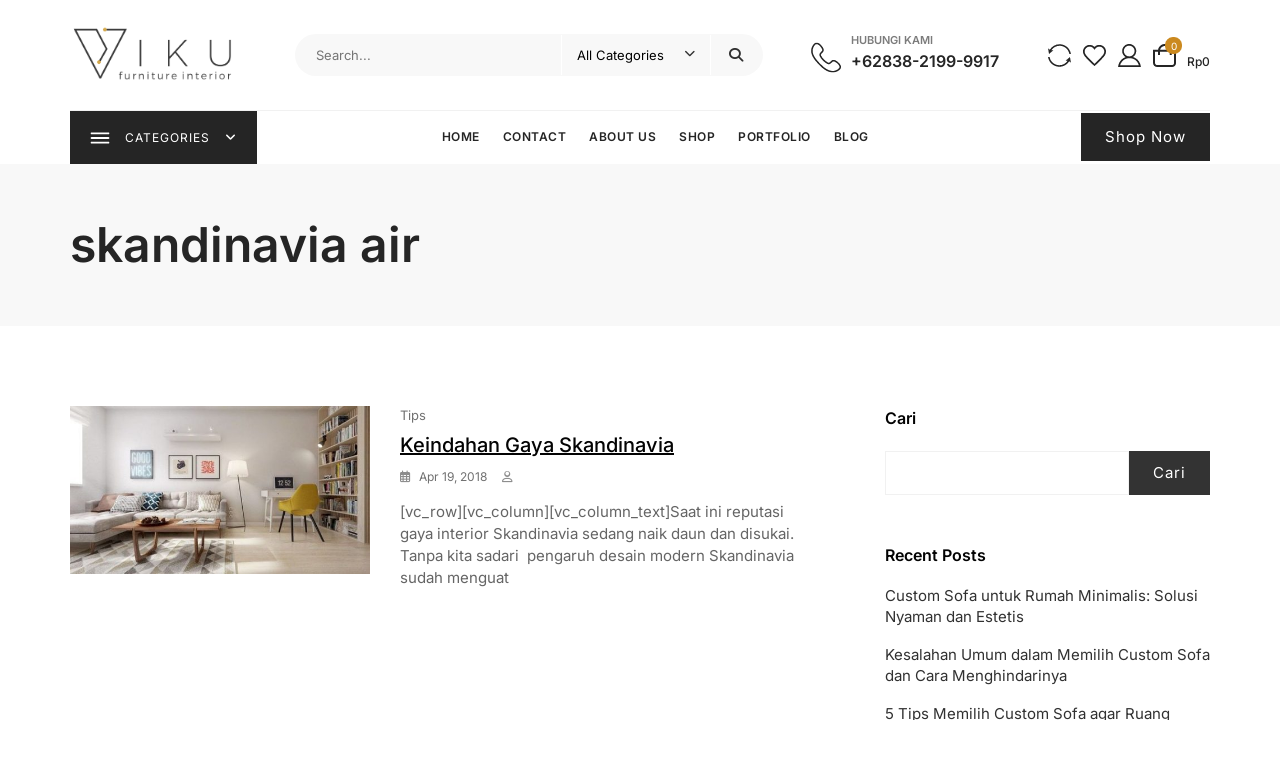

--- FILE ---
content_type: text/html; charset=UTF-8
request_url: https://vikufurniture.co.id/tag/skandinavia-air/
body_size: 26164
content:
<!doctype html>
<html lang="id">
<head>
	<meta charset="UTF-8">
	<meta name="viewport" content="width=device-width, initial-scale=1">
	<link rel="profile" href="https://gmpg.org/xfn/11">

					<script>document.documentElement.className = document.documentElement.className + ' yes-js js_active js'</script>
				<meta name='robots' content='index, follow, max-image-preview:large, max-snippet:-1, max-video-preview:-1' />

	<!-- This site is optimized with the Yoast SEO plugin v23.6 - https://yoast.com/wordpress/plugins/seo/ -->
	<title>skandinavia air Archives - Viku Furniture Interior Design</title>
	<link rel="canonical" href="https://vikufurniture.co.id/tag/skandinavia-air/" />
	<meta property="og:locale" content="id_ID" />
	<meta property="og:type" content="article" />
	<meta property="og:title" content="skandinavia air Archives - Viku Furniture Interior Design" />
	<meta property="og:url" content="https://vikufurniture.co.id/tag/skandinavia-air/" />
	<meta property="og:site_name" content="Viku Furniture Interior Design" />
	<meta name="twitter:card" content="summary_large_image" />
	<meta name="twitter:site" content="@Viku_Interior" />
	<script type="application/ld+json" class="yoast-schema-graph">{"@context":"https://schema.org","@graph":[{"@type":"CollectionPage","@id":"https://vikufurniture.co.id/tag/skandinavia-air/","url":"https://vikufurniture.co.id/tag/skandinavia-air/","name":"skandinavia air Archives - Viku Furniture Interior Design","isPartOf":{"@id":"https://vikufurniture.co.id/#website"},"primaryImageOfPage":{"@id":"https://vikufurniture.co.id/tag/skandinavia-air/#primaryimage"},"image":{"@id":"https://vikufurniture.co.id/tag/skandinavia-air/#primaryimage"},"thumbnailUrl":"https://vikufurniture.co.id/wp-content/uploads/2018/04/11.jpg","breadcrumb":{"@id":"https://vikufurniture.co.id/tag/skandinavia-air/#breadcrumb"},"inLanguage":"id"},{"@type":"ImageObject","inLanguage":"id","@id":"https://vikufurniture.co.id/tag/skandinavia-air/#primaryimage","url":"https://vikufurniture.co.id/wp-content/uploads/2018/04/11.jpg","contentUrl":"https://vikufurniture.co.id/wp-content/uploads/2018/04/11.jpg","width":563,"height":316},{"@type":"BreadcrumbList","@id":"https://vikufurniture.co.id/tag/skandinavia-air/#breadcrumb","itemListElement":[{"@type":"ListItem","position":1,"name":"Home","item":"https://vikufurniture.co.id/"},{"@type":"ListItem","position":2,"name":"skandinavia air"}]},{"@type":"WebSite","@id":"https://vikufurniture.co.id/#website","url":"https://vikufurniture.co.id/","name":"Viku Furniture Interior Design","description":"Interior Eksterior Design Custom in Bandung","publisher":{"@id":"https://vikufurniture.co.id/#organization"},"potentialAction":[{"@type":"SearchAction","target":{"@type":"EntryPoint","urlTemplate":"https://vikufurniture.co.id/?s={search_term_string}"},"query-input":{"@type":"PropertyValueSpecification","valueRequired":true,"valueName":"search_term_string"}}],"inLanguage":"id"},{"@type":"Organization","@id":"https://vikufurniture.co.id/#organization","name":"Viku Furniture","url":"https://vikufurniture.co.id/","logo":{"@type":"ImageObject","inLanguage":"id","@id":"https://vikufurniture.co.id/#/schema/logo/image/","url":"https://vikufurniture.co.id/wp-content/uploads/2024/11/cropped-cropped-logo1-1.png","contentUrl":"https://vikufurniture.co.id/wp-content/uploads/2024/11/cropped-cropped-logo1-1.png","width":428,"height":151,"caption":"Viku Furniture"},"image":{"@id":"https://vikufurniture.co.id/#/schema/logo/image/"},"sameAs":["https://www.facebook.com/VikuInteriorDesign/","https://x.com/Viku_Interior"]}]}</script>
	<!-- / Yoast SEO plugin. -->


<link rel="alternate" type="application/rss+xml" title="Viku Furniture Interior Design &raquo; Feed" href="https://vikufurniture.co.id/feed/" />
<link rel="alternate" type="application/rss+xml" title="Viku Furniture Interior Design &raquo; Umpan Komentar" href="https://vikufurniture.co.id/comments/feed/" />
<link rel="alternate" type="application/rss+xml" title="Viku Furniture Interior Design &raquo; skandinavia air Umpan Tag" href="https://vikufurniture.co.id/tag/skandinavia-air/feed/" />
<script type="text/javascript">
/* <![CDATA[ */
window._wpemojiSettings = {"baseUrl":"https:\/\/s.w.org\/images\/core\/emoji\/15.0.3\/72x72\/","ext":".png","svgUrl":"https:\/\/s.w.org\/images\/core\/emoji\/15.0.3\/svg\/","svgExt":".svg","source":{"concatemoji":"https:\/\/vikufurniture.co.id\/wp-includes\/js\/wp-emoji-release.min.js?ver=6.5.7"}};
/*! This file is auto-generated */
!function(i,n){var o,s,e;function c(e){try{var t={supportTests:e,timestamp:(new Date).valueOf()};sessionStorage.setItem(o,JSON.stringify(t))}catch(e){}}function p(e,t,n){e.clearRect(0,0,e.canvas.width,e.canvas.height),e.fillText(t,0,0);var t=new Uint32Array(e.getImageData(0,0,e.canvas.width,e.canvas.height).data),r=(e.clearRect(0,0,e.canvas.width,e.canvas.height),e.fillText(n,0,0),new Uint32Array(e.getImageData(0,0,e.canvas.width,e.canvas.height).data));return t.every(function(e,t){return e===r[t]})}function u(e,t,n){switch(t){case"flag":return n(e,"\ud83c\udff3\ufe0f\u200d\u26a7\ufe0f","\ud83c\udff3\ufe0f\u200b\u26a7\ufe0f")?!1:!n(e,"\ud83c\uddfa\ud83c\uddf3","\ud83c\uddfa\u200b\ud83c\uddf3")&&!n(e,"\ud83c\udff4\udb40\udc67\udb40\udc62\udb40\udc65\udb40\udc6e\udb40\udc67\udb40\udc7f","\ud83c\udff4\u200b\udb40\udc67\u200b\udb40\udc62\u200b\udb40\udc65\u200b\udb40\udc6e\u200b\udb40\udc67\u200b\udb40\udc7f");case"emoji":return!n(e,"\ud83d\udc26\u200d\u2b1b","\ud83d\udc26\u200b\u2b1b")}return!1}function f(e,t,n){var r="undefined"!=typeof WorkerGlobalScope&&self instanceof WorkerGlobalScope?new OffscreenCanvas(300,150):i.createElement("canvas"),a=r.getContext("2d",{willReadFrequently:!0}),o=(a.textBaseline="top",a.font="600 32px Arial",{});return e.forEach(function(e){o[e]=t(a,e,n)}),o}function t(e){var t=i.createElement("script");t.src=e,t.defer=!0,i.head.appendChild(t)}"undefined"!=typeof Promise&&(o="wpEmojiSettingsSupports",s=["flag","emoji"],n.supports={everything:!0,everythingExceptFlag:!0},e=new Promise(function(e){i.addEventListener("DOMContentLoaded",e,{once:!0})}),new Promise(function(t){var n=function(){try{var e=JSON.parse(sessionStorage.getItem(o));if("object"==typeof e&&"number"==typeof e.timestamp&&(new Date).valueOf()<e.timestamp+604800&&"object"==typeof e.supportTests)return e.supportTests}catch(e){}return null}();if(!n){if("undefined"!=typeof Worker&&"undefined"!=typeof OffscreenCanvas&&"undefined"!=typeof URL&&URL.createObjectURL&&"undefined"!=typeof Blob)try{var e="postMessage("+f.toString()+"("+[JSON.stringify(s),u.toString(),p.toString()].join(",")+"));",r=new Blob([e],{type:"text/javascript"}),a=new Worker(URL.createObjectURL(r),{name:"wpTestEmojiSupports"});return void(a.onmessage=function(e){c(n=e.data),a.terminate(),t(n)})}catch(e){}c(n=f(s,u,p))}t(n)}).then(function(e){for(var t in e)n.supports[t]=e[t],n.supports.everything=n.supports.everything&&n.supports[t],"flag"!==t&&(n.supports.everythingExceptFlag=n.supports.everythingExceptFlag&&n.supports[t]);n.supports.everythingExceptFlag=n.supports.everythingExceptFlag&&!n.supports.flag,n.DOMReady=!1,n.readyCallback=function(){n.DOMReady=!0}}).then(function(){return e}).then(function(){var e;n.supports.everything||(n.readyCallback(),(e=n.source||{}).concatemoji?t(e.concatemoji):e.wpemoji&&e.twemoji&&(t(e.twemoji),t(e.wpemoji)))}))}((window,document),window._wpemojiSettings);
/* ]]> */
</script>
<style id='wp-emoji-styles-inline-css' type='text/css'>

	img.wp-smiley, img.emoji {
		display: inline !important;
		border: none !important;
		box-shadow: none !important;
		height: 1em !important;
		width: 1em !important;
		margin: 0 0.07em !important;
		vertical-align: -0.1em !important;
		background: none !important;
		padding: 0 !important;
	}
</style>
<link rel='stylesheet' id='wp-block-library-css' href='https://vikufurniture.co.id/wp-includes/css/dist/block-library/style.min.css?ver=6.5.7' type='text/css' media='all' />
<style id='wp-block-library-theme-inline-css' type='text/css'>
.wp-block-audio figcaption{color:#555;font-size:13px;text-align:center}.is-dark-theme .wp-block-audio figcaption{color:#ffffffa6}.wp-block-audio{margin:0 0 1em}.wp-block-code{border:1px solid #ccc;border-radius:4px;font-family:Menlo,Consolas,monaco,monospace;padding:.8em 1em}.wp-block-embed figcaption{color:#555;font-size:13px;text-align:center}.is-dark-theme .wp-block-embed figcaption{color:#ffffffa6}.wp-block-embed{margin:0 0 1em}.blocks-gallery-caption{color:#555;font-size:13px;text-align:center}.is-dark-theme .blocks-gallery-caption{color:#ffffffa6}.wp-block-image figcaption{color:#555;font-size:13px;text-align:center}.is-dark-theme .wp-block-image figcaption{color:#ffffffa6}.wp-block-image{margin:0 0 1em}.wp-block-pullquote{border-bottom:4px solid;border-top:4px solid;color:currentColor;margin-bottom:1.75em}.wp-block-pullquote cite,.wp-block-pullquote footer,.wp-block-pullquote__citation{color:currentColor;font-size:.8125em;font-style:normal;text-transform:uppercase}.wp-block-quote{border-left:.25em solid;margin:0 0 1.75em;padding-left:1em}.wp-block-quote cite,.wp-block-quote footer{color:currentColor;font-size:.8125em;font-style:normal;position:relative}.wp-block-quote.has-text-align-right{border-left:none;border-right:.25em solid;padding-left:0;padding-right:1em}.wp-block-quote.has-text-align-center{border:none;padding-left:0}.wp-block-quote.is-large,.wp-block-quote.is-style-large,.wp-block-quote.is-style-plain{border:none}.wp-block-search .wp-block-search__label{font-weight:700}.wp-block-search__button{border:1px solid #ccc;padding:.375em .625em}:where(.wp-block-group.has-background){padding:1.25em 2.375em}.wp-block-separator.has-css-opacity{opacity:.4}.wp-block-separator{border:none;border-bottom:2px solid;margin-left:auto;margin-right:auto}.wp-block-separator.has-alpha-channel-opacity{opacity:1}.wp-block-separator:not(.is-style-wide):not(.is-style-dots){width:100px}.wp-block-separator.has-background:not(.is-style-dots){border-bottom:none;height:1px}.wp-block-separator.has-background:not(.is-style-wide):not(.is-style-dots){height:2px}.wp-block-table{margin:0 0 1em}.wp-block-table td,.wp-block-table th{word-break:normal}.wp-block-table figcaption{color:#555;font-size:13px;text-align:center}.is-dark-theme .wp-block-table figcaption{color:#ffffffa6}.wp-block-video figcaption{color:#555;font-size:13px;text-align:center}.is-dark-theme .wp-block-video figcaption{color:#ffffffa6}.wp-block-video{margin:0 0 1em}.wp-block-template-part.has-background{margin-bottom:0;margin-top:0;padding:1.25em 2.375em}
</style>
<link rel='stylesheet' id='jquery-selectBox-css' href='https://vikufurniture.co.id/wp-content/plugins/yith-woocommerce-wishlist/assets/css/jquery.selectBox.css?ver=1.2.0' type='text/css' media='all' />
<link rel='stylesheet' id='yith-wcwl-font-awesome-css' href='https://vikufurniture.co.id/wp-content/plugins/yith-woocommerce-wishlist/assets/css/font-awesome.css?ver=4.7.0' type='text/css' media='all' />
<link rel='stylesheet' id='woocommerce_prettyPhoto_css-css' href='//vikufurniture.co.id/wp-content/plugins/woocommerce/assets/css/prettyPhoto.css?ver=3.1.6' type='text/css' media='all' />
<link rel='stylesheet' id='yith-wcwl-main-css' href='https://vikufurniture.co.id/wp-content/plugins/yith-woocommerce-wishlist/assets/css/style.css?ver=3.34.0' type='text/css' media='all' />
<style id='yith-wcwl-main-inline-css' type='text/css'>
.yith-wcwl-share li a{color: #FFFFFF;}.yith-wcwl-share li a:hover{color: #FFFFFF;}.yith-wcwl-share a.facebook{background: #39599E; background-color: #39599E;}.yith-wcwl-share a.facebook:hover{background: #595A5A; background-color: #595A5A;}.yith-wcwl-share a.twitter{background: #45AFE2; background-color: #45AFE2;}.yith-wcwl-share a.twitter:hover{background: #595A5A; background-color: #595A5A;}.yith-wcwl-share a.pinterest{background: #AB2E31; background-color: #AB2E31;}.yith-wcwl-share a.pinterest:hover{background: #595A5A; background-color: #595A5A;}.yith-wcwl-share a.email{background: #FBB102; background-color: #FBB102;}.yith-wcwl-share a.email:hover{background: #595A5A; background-color: #595A5A;}.yith-wcwl-share a.whatsapp{background: #00A901; background-color: #00A901;}.yith-wcwl-share a.whatsapp:hover{background: #595A5A; background-color: #595A5A;}div.static {
  position: left;
  border: 3px solid #73AD21;
}
</style>
<style id='classic-theme-styles-inline-css' type='text/css'>
/*! This file is auto-generated */
.wp-block-button__link{color:#fff;background-color:#32373c;border-radius:9999px;box-shadow:none;text-decoration:none;padding:calc(.667em + 2px) calc(1.333em + 2px);font-size:1.125em}.wp-block-file__button{background:#32373c;color:#fff;text-decoration:none}
</style>
<style id='global-styles-inline-css' type='text/css'>
body{--wp--preset--color--black: #000000;--wp--preset--color--cyan-bluish-gray: #abb8c3;--wp--preset--color--white: #ffffff;--wp--preset--color--pale-pink: #f78da7;--wp--preset--color--vivid-red: #cf2e2e;--wp--preset--color--luminous-vivid-orange: #ff6900;--wp--preset--color--luminous-vivid-amber: #fcb900;--wp--preset--color--light-green-cyan: #7bdcb5;--wp--preset--color--vivid-green-cyan: #00d084;--wp--preset--color--pale-cyan-blue: #8ed1fc;--wp--preset--color--vivid-cyan-blue: #0693e3;--wp--preset--color--vivid-purple: #9b51e0;--wp--preset--color--tan: #D2B48C;--wp--preset--color--yellow: #FDE64B;--wp--preset--color--orange: #ED7014;--wp--preset--color--red: #D0312D;--wp--preset--color--pink: #b565a7;--wp--preset--color--purple: #A32CC4;--wp--preset--color--blue: #4E97D8;--wp--preset--color--green: #00B294;--wp--preset--color--brown: #231709;--wp--preset--color--grey: #7D7D7D;--wp--preset--gradient--vivid-cyan-blue-to-vivid-purple: linear-gradient(135deg,rgba(6,147,227,1) 0%,rgb(155,81,224) 100%);--wp--preset--gradient--light-green-cyan-to-vivid-green-cyan: linear-gradient(135deg,rgb(122,220,180) 0%,rgb(0,208,130) 100%);--wp--preset--gradient--luminous-vivid-amber-to-luminous-vivid-orange: linear-gradient(135deg,rgba(252,185,0,1) 0%,rgba(255,105,0,1) 100%);--wp--preset--gradient--luminous-vivid-orange-to-vivid-red: linear-gradient(135deg,rgba(255,105,0,1) 0%,rgb(207,46,46) 100%);--wp--preset--gradient--very-light-gray-to-cyan-bluish-gray: linear-gradient(135deg,rgb(238,238,238) 0%,rgb(169,184,195) 100%);--wp--preset--gradient--cool-to-warm-spectrum: linear-gradient(135deg,rgb(74,234,220) 0%,rgb(151,120,209) 20%,rgb(207,42,186) 40%,rgb(238,44,130) 60%,rgb(251,105,98) 80%,rgb(254,248,76) 100%);--wp--preset--gradient--blush-light-purple: linear-gradient(135deg,rgb(255,206,236) 0%,rgb(152,150,240) 100%);--wp--preset--gradient--blush-bordeaux: linear-gradient(135deg,rgb(254,205,165) 0%,rgb(254,45,45) 50%,rgb(107,0,62) 100%);--wp--preset--gradient--luminous-dusk: linear-gradient(135deg,rgb(255,203,112) 0%,rgb(199,81,192) 50%,rgb(65,88,208) 100%);--wp--preset--gradient--pale-ocean: linear-gradient(135deg,rgb(255,245,203) 0%,rgb(182,227,212) 50%,rgb(51,167,181) 100%);--wp--preset--gradient--electric-grass: linear-gradient(135deg,rgb(202,248,128) 0%,rgb(113,206,126) 100%);--wp--preset--gradient--midnight: linear-gradient(135deg,rgb(2,3,129) 0%,rgb(40,116,252) 100%);--wp--preset--font-size--small: 12px;--wp--preset--font-size--medium: 20px;--wp--preset--font-size--large: 36px;--wp--preset--font-size--x-large: 42px;--wp--preset--font-size--regular: 16px;--wp--preset--font-size--larger: 36px;--wp--preset--font-size--huge: 48px;--wp--preset--spacing--20: 0.44rem;--wp--preset--spacing--30: 0.67rem;--wp--preset--spacing--40: 1rem;--wp--preset--spacing--50: 1.5rem;--wp--preset--spacing--60: 2.25rem;--wp--preset--spacing--70: 3.38rem;--wp--preset--spacing--80: 5.06rem;--wp--preset--shadow--natural: 6px 6px 9px rgba(0, 0, 0, 0.2);--wp--preset--shadow--deep: 12px 12px 50px rgba(0, 0, 0, 0.4);--wp--preset--shadow--sharp: 6px 6px 0px rgba(0, 0, 0, 0.2);--wp--preset--shadow--outlined: 6px 6px 0px -3px rgba(255, 255, 255, 1), 6px 6px rgba(0, 0, 0, 1);--wp--preset--shadow--crisp: 6px 6px 0px rgba(0, 0, 0, 1);}:where(.is-layout-flex){gap: 0.5em;}:where(.is-layout-grid){gap: 0.5em;}body .is-layout-flex{display: flex;}body .is-layout-flex{flex-wrap: wrap;align-items: center;}body .is-layout-flex > *{margin: 0;}body .is-layout-grid{display: grid;}body .is-layout-grid > *{margin: 0;}:where(.wp-block-columns.is-layout-flex){gap: 2em;}:where(.wp-block-columns.is-layout-grid){gap: 2em;}:where(.wp-block-post-template.is-layout-flex){gap: 1.25em;}:where(.wp-block-post-template.is-layout-grid){gap: 1.25em;}.has-black-color{color: var(--wp--preset--color--black) !important;}.has-cyan-bluish-gray-color{color: var(--wp--preset--color--cyan-bluish-gray) !important;}.has-white-color{color: var(--wp--preset--color--white) !important;}.has-pale-pink-color{color: var(--wp--preset--color--pale-pink) !important;}.has-vivid-red-color{color: var(--wp--preset--color--vivid-red) !important;}.has-luminous-vivid-orange-color{color: var(--wp--preset--color--luminous-vivid-orange) !important;}.has-luminous-vivid-amber-color{color: var(--wp--preset--color--luminous-vivid-amber) !important;}.has-light-green-cyan-color{color: var(--wp--preset--color--light-green-cyan) !important;}.has-vivid-green-cyan-color{color: var(--wp--preset--color--vivid-green-cyan) !important;}.has-pale-cyan-blue-color{color: var(--wp--preset--color--pale-cyan-blue) !important;}.has-vivid-cyan-blue-color{color: var(--wp--preset--color--vivid-cyan-blue) !important;}.has-vivid-purple-color{color: var(--wp--preset--color--vivid-purple) !important;}.has-black-background-color{background-color: var(--wp--preset--color--black) !important;}.has-cyan-bluish-gray-background-color{background-color: var(--wp--preset--color--cyan-bluish-gray) !important;}.has-white-background-color{background-color: var(--wp--preset--color--white) !important;}.has-pale-pink-background-color{background-color: var(--wp--preset--color--pale-pink) !important;}.has-vivid-red-background-color{background-color: var(--wp--preset--color--vivid-red) !important;}.has-luminous-vivid-orange-background-color{background-color: var(--wp--preset--color--luminous-vivid-orange) !important;}.has-luminous-vivid-amber-background-color{background-color: var(--wp--preset--color--luminous-vivid-amber) !important;}.has-light-green-cyan-background-color{background-color: var(--wp--preset--color--light-green-cyan) !important;}.has-vivid-green-cyan-background-color{background-color: var(--wp--preset--color--vivid-green-cyan) !important;}.has-pale-cyan-blue-background-color{background-color: var(--wp--preset--color--pale-cyan-blue) !important;}.has-vivid-cyan-blue-background-color{background-color: var(--wp--preset--color--vivid-cyan-blue) !important;}.has-vivid-purple-background-color{background-color: var(--wp--preset--color--vivid-purple) !important;}.has-black-border-color{border-color: var(--wp--preset--color--black) !important;}.has-cyan-bluish-gray-border-color{border-color: var(--wp--preset--color--cyan-bluish-gray) !important;}.has-white-border-color{border-color: var(--wp--preset--color--white) !important;}.has-pale-pink-border-color{border-color: var(--wp--preset--color--pale-pink) !important;}.has-vivid-red-border-color{border-color: var(--wp--preset--color--vivid-red) !important;}.has-luminous-vivid-orange-border-color{border-color: var(--wp--preset--color--luminous-vivid-orange) !important;}.has-luminous-vivid-amber-border-color{border-color: var(--wp--preset--color--luminous-vivid-amber) !important;}.has-light-green-cyan-border-color{border-color: var(--wp--preset--color--light-green-cyan) !important;}.has-vivid-green-cyan-border-color{border-color: var(--wp--preset--color--vivid-green-cyan) !important;}.has-pale-cyan-blue-border-color{border-color: var(--wp--preset--color--pale-cyan-blue) !important;}.has-vivid-cyan-blue-border-color{border-color: var(--wp--preset--color--vivid-cyan-blue) !important;}.has-vivid-purple-border-color{border-color: var(--wp--preset--color--vivid-purple) !important;}.has-vivid-cyan-blue-to-vivid-purple-gradient-background{background: var(--wp--preset--gradient--vivid-cyan-blue-to-vivid-purple) !important;}.has-light-green-cyan-to-vivid-green-cyan-gradient-background{background: var(--wp--preset--gradient--light-green-cyan-to-vivid-green-cyan) !important;}.has-luminous-vivid-amber-to-luminous-vivid-orange-gradient-background{background: var(--wp--preset--gradient--luminous-vivid-amber-to-luminous-vivid-orange) !important;}.has-luminous-vivid-orange-to-vivid-red-gradient-background{background: var(--wp--preset--gradient--luminous-vivid-orange-to-vivid-red) !important;}.has-very-light-gray-to-cyan-bluish-gray-gradient-background{background: var(--wp--preset--gradient--very-light-gray-to-cyan-bluish-gray) !important;}.has-cool-to-warm-spectrum-gradient-background{background: var(--wp--preset--gradient--cool-to-warm-spectrum) !important;}.has-blush-light-purple-gradient-background{background: var(--wp--preset--gradient--blush-light-purple) !important;}.has-blush-bordeaux-gradient-background{background: var(--wp--preset--gradient--blush-bordeaux) !important;}.has-luminous-dusk-gradient-background{background: var(--wp--preset--gradient--luminous-dusk) !important;}.has-pale-ocean-gradient-background{background: var(--wp--preset--gradient--pale-ocean) !important;}.has-electric-grass-gradient-background{background: var(--wp--preset--gradient--electric-grass) !important;}.has-midnight-gradient-background{background: var(--wp--preset--gradient--midnight) !important;}.has-small-font-size{font-size: var(--wp--preset--font-size--small) !important;}.has-medium-font-size{font-size: var(--wp--preset--font-size--medium) !important;}.has-large-font-size{font-size: var(--wp--preset--font-size--large) !important;}.has-x-large-font-size{font-size: var(--wp--preset--font-size--x-large) !important;}
.wp-block-navigation a:where(:not(.wp-element-button)){color: inherit;}
:where(.wp-block-post-template.is-layout-flex){gap: 1.25em;}:where(.wp-block-post-template.is-layout-grid){gap: 1.25em;}
:where(.wp-block-columns.is-layout-flex){gap: 2em;}:where(.wp-block-columns.is-layout-grid){gap: 2em;}
.wp-block-pullquote{font-size: 1.5em;line-height: 1.6;}
</style>
<link rel='stylesheet' id='contact-form-7-css' href='https://vikufurniture.co.id/wp-content/plugins/contact-form-7/includes/css/styles.css?ver=5.9.4' type='text/css' media='all' />
<link rel='stylesheet' id='woocommerce-layout-css' href='https://vikufurniture.co.id/wp-content/plugins/woocommerce/assets/css/woocommerce-layout.css?ver=8.8.6' type='text/css' media='all' />
<link rel='stylesheet' id='woocommerce-smallscreen-css' href='https://vikufurniture.co.id/wp-content/plugins/woocommerce/assets/css/woocommerce-smallscreen.css?ver=8.8.6' type='text/css' media='only screen and (max-width: 768px)' />
<link rel='stylesheet' id='woocommerce-general-css' href='https://vikufurniture.co.id/wp-content/plugins/woocommerce/assets/css/woocommerce.css?ver=8.8.6' type='text/css' media='all' />
<style id='woocommerce-inline-inline-css' type='text/css'>
.woocommerce form .form-row .required { visibility: hidden; }
</style>
<link rel='stylesheet' id='jquery-colorbox-css' href='https://vikufurniture.co.id/wp-content/plugins/yith-woocommerce-compare/assets/css/colorbox.css?ver=1.4.21' type='text/css' media='all' />
<link rel='stylesheet' id='bootstrap-css' href='https://vikufurniture.co.id/wp-content/themes/hello-shoppable/assets/bootstrap/css/bootstrap.min.css?ver=6.5.7' type='text/css' media='all' />
<link rel='stylesheet' id='slick-css' href='https://vikufurniture.co.id/wp-content/themes/hello-shoppable/assets/slick/slick.css?ver=6.5.7' type='text/css' media='all' />
<link rel='stylesheet' id='slicknav-css' href='https://vikufurniture.co.id/wp-content/themes/hello-shoppable/assets/css/slicknav.min.css?ver=6.5.7' type='text/css' media='all' />
<link rel='stylesheet' id='slick-theme-css' href='https://vikufurniture.co.id/wp-content/themes/hello-shoppable/assets/slick/slick-theme.css?ver=6.5.7' type='text/css' media='all' />
<link rel='stylesheet' id='fontawesome-css' href='https://vikufurniture.co.id/wp-content/themes/hello-shoppable/assets/font-awesome/css/all.min.css?ver=6.5.7' type='text/css' media='all' />
<link rel='stylesheet' id='hello-shoppable-blocks-css' href='https://vikufurniture.co.id/wp-content/themes/hello-shoppable/assets/css/blocks.min.css?ver=6.5.7' type='text/css' media='all' />
<link rel='stylesheet' id='hello-shoppable-style-css' href='https://vikufurniture.co.id/wp-content/themes/hello-shoppable/style.css?ver=6.5.7' type='text/css' media='all' />
<link rel='stylesheet' id='hello-shoppable-google-font-css' href='https://vikufurniture.co.id/wp-content/fonts/6f1375769b08a74ecd7187abf1e5c903.css?ver=6.5.7' type='text/css' media='all' />
<link rel='stylesheet' id='tawcvs-frontend-css' href='https://vikufurniture.co.id/wp-content/plugins/variation-swatches-for-woocommerce/assets/css/frontend.css?ver=2.2.2' type='text/css' media='all' />
<link rel='stylesheet' id='ekit-widget-styles-css' href='https://vikufurniture.co.id/wp-content/plugins/elementskit-lite/widgets/init/assets/css/widget-styles.css?ver=3.5.0' type='text/css' media='all' />
<link rel='stylesheet' id='ekit-responsive-css' href='https://vikufurniture.co.id/wp-content/plugins/elementskit-lite/widgets/init/assets/css/responsive.css?ver=3.5.0' type='text/css' media='all' />
<script type="text/javascript" src="https://vikufurniture.co.id/wp-includes/js/jquery/jquery.min.js?ver=3.7.1" id="jquery-core-js"></script>
<script type="text/javascript" src="https://vikufurniture.co.id/wp-includes/js/jquery/jquery-migrate.min.js?ver=3.4.1" id="jquery-migrate-js"></script>
<script type="text/javascript" src="https://vikufurniture.co.id/wp-content/plugins/woocommerce/assets/js/jquery-blockui/jquery.blockUI.min.js?ver=2.7.0-wc.8.8.6" id="jquery-blockui-js" defer="defer" data-wp-strategy="defer"></script>
<script type="text/javascript" id="wc-add-to-cart-js-extra">
/* <![CDATA[ */
var wc_add_to_cart_params = {"ajax_url":"\/wp-admin\/admin-ajax.php","wc_ajax_url":"\/?wc-ajax=%%endpoint%%","i18n_view_cart":"Lihat keranjang","cart_url":"https:\/\/vikufurniture.co.id\/cart\/","is_cart":"","cart_redirect_after_add":"no"};
/* ]]> */
</script>
<script type="text/javascript" src="https://vikufurniture.co.id/wp-content/plugins/woocommerce/assets/js/frontend/add-to-cart.min.js?ver=8.8.6" id="wc-add-to-cart-js" defer="defer" data-wp-strategy="defer"></script>
<script type="text/javascript" src="https://vikufurniture.co.id/wp-content/plugins/woocommerce/assets/js/js-cookie/js.cookie.min.js?ver=2.1.4-wc.8.8.6" id="js-cookie-js" defer="defer" data-wp-strategy="defer"></script>
<script type="text/javascript" id="woocommerce-js-extra">
/* <![CDATA[ */
var woocommerce_params = {"ajax_url":"\/wp-admin\/admin-ajax.php","wc_ajax_url":"\/?wc-ajax=%%endpoint%%"};
/* ]]> */
</script>
<script type="text/javascript" src="https://vikufurniture.co.id/wp-content/plugins/woocommerce/assets/js/frontend/woocommerce.min.js?ver=8.8.6" id="woocommerce-js" defer="defer" data-wp-strategy="defer"></script>
<link rel="https://api.w.org/" href="https://vikufurniture.co.id/wp-json/" /><link rel="alternate" type="application/json" href="https://vikufurniture.co.id/wp-json/wp/v2/tags/6964" /><link rel="EditURI" type="application/rsd+xml" title="RSD" href="https://vikufurniture.co.id/xmlrpc.php?rsd" />
<meta name="generator" content="WordPress 6.5.7" />
<meta name="generator" content="WooCommerce 8.8.6" />
		<style>.site-header .site-branding > a {max-width: 250px;overflow: hidden;display: inline-block;}/* Primary Background, border, color*/.header-cart a.cart-icon span.count, .woocommerce span.onsale, body .woocommerce.widget_price_filter .ui-slider .ui-slider-handle, #secondary .widget_block .wc-block-grid__product-onsale {background-color: #cb891e;}#offcanvas-menu .header-btn-wrap .header-btn .button-text:hover, #offcanvas-menu .header-btn-wrap .header-btn .button-text:focus, #offcanvas-menu .header-btn-wrap .header-btn .button-text:active {color: #cb891e;}/* Hover Background, border, color */.button-primary:hover, .button-primary:active, .button-primary:focus, .comment-navigation .nav-previous a:hover:before, .comment-navigation .nav-previous a:hover:after, .comment-navigation .nav-previous a:focus:before, .comment-navigation .nav-previous a:focus:after, .comment-navigation .nav-next a:hover:before, .comment-navigation .nav-next a:hover:after, .comment-navigation .nav-next a:focus:before, .comment-navigation .nav-next a:focus:after, .posts-navigation .nav-previous a:hover:before, .posts-navigation .nav-previous a:hover:after, .posts-navigation .nav-previous a:focus:before, .posts-navigation .nav-previous a:focus:after, .posts-navigation .nav-next a:hover:before, .posts-navigation .nav-next a:hover:after, .posts-navigation .nav-next a:focus:before, .posts-navigation .nav-next a:focus:after, .post-navigation .nav-previous a:hover:before, .post-navigation .nav-previous a:hover:after, .post-navigation .nav-previous a:focus:before, .post-navigation .nav-previous a:focus:after, .post-navigation .nav-next a:hover:before, .post-navigation .nav-next a:hover:after, .post-navigation .nav-next a:focus:before, .post-navigation .nav-next a:focus:after, .comments-area .comment-list .reply a:hover, .comments-area .comment-list .reply a:focus, .comments-area .comment-list .reply a:active, .widget.widget_search .wp-block-search__button:hover, .widget .tagcloud a:hover, .widget .tagcloud a:focus, .widget .tagcloud a:active, .slicknav_btn:hover .slicknav_icon-bar, .slicknav_btn:focus .slicknav_icon-bar, .slicknav_btn:hover .slicknav_icon-bar, .slicknav_btn:hover .slicknav_icon-bar:first-child:before, .slicknav_btn:hover .slicknav_icon-bar:first-child:after, .slicknav_btn:focus .slicknav_icon-bar:first-child:before, .slicknav_btn:focus .slicknav_icon-bar:first-child:after, .slicknav_btn:hover .slicknav_icon-bar:first-child:before, .slicknav_btn:hover .slicknav_icon-bar:first-child:after, .woocommerce ul.products li.product .button-cart_button_three > a:hover, .woocommerce ul.products li.product .button-cart_button_three > a:focus, .woocommerce #respond input#submit:hover, .woocommerce #respond input#submit:focus, .woocommerce #respond input#submit:active, .woocommerce a.button:hover, .woocommerce a.button:focus, .woocommerce a.button:active, .woocommerce button.button:hover, .woocommerce button.button:focus, .woocommerce button.button:active, .woocommerce input.button:hover, .woocommerce input.button:focus, .woocommerce input.button:active, .woocommerce a.button.alt:hover, .woocommerce a.button.alt:focus, .woocommerce a.button.alt:active, .woocommerce button.button.alt:hover, .woocommerce button.button.alt:focus, .woocommerce button.button.alt:active, .wishlist_table td .product-view a:hover, .wishlist_table td.product-add-to-cart a:hover, body[class*=woocommerce] .widget.widget_product_search [type=submit]:hover, body[class*=woocommerce] .widget.widget_product_search [type=submit]:focus, body[class*=woocommerce] .widget.widget_product_search [type=submit]:active,button[type=submit]:hover,button[type=submit]:active,button[type=submit]:focus,.wc-block-cart__submit-button:hover,.wc-block-components-totals-coupon a:hover,.wc-block-components-button:hover {background-color: #cb891e;}a:focus, button:focus, button:hover, button:active, button:focus, input[type=button]:hover, input[type=button]:active, input[type=button]:focus, input[type=reset]:hover, input[type=reset]:active, input[type=reset]:focus, input[type=submit]:hover, input[type=submit]:active, input[type=submit]:focus, .slick-control li.slick-arrow:not(.slick-disabled):hover span, .slick-control li.slick-arrow:not(.slick-disabled):focus span, .slick-control li.slick-arrow:not(.slick-disabled):active span, .slider-layout-three .slick-control li.slick-arrow:hover, .slider-layout-three .slick-control li.slick-arrow:focus, .slider-layout-three .slick-control li.slick-arrow:active, .slider-layout-three .slick-control li.slick-arrow:hover span, .slider-layout-three .slick-control li.slick-arrow:focus span, .slider-layout-three .slick-control li.slick-arrow:active span, .wrap-coming-maintenance-mode .coming-maintenance-image-wrap .slick-control li:not(.slick-disabled):hover span, .wrap-coming-maintenance-mode .coming-maintenance-image-wrap .slick-control li:not(.slick-disabled):focus span, .wrap-coming-maintenance-mode .coming-maintenance-image-wrap .slick-control li:not(.slick-disabled):active span, .widget .tagcloud a:hover, .widget .tagcloud a:focus, .widget .tagcloud a:active,#back-to-top a:hover, #back-to-top a:focus, #back-to-top a:active,.wc-block-components-button:hover {border-color: #cb891e;}a:hover, a:focus, a:active, .main-navigation ul.menu > li:hover > a, .main-navigation ul.menu > li:focus > a, .main-navigation ul.menu > li:active > a, .main-navigation ul.menu > li:focus-within > a, .main-navigation ul.menu > li.focus > a, .main-navigation ul.menu ul li a:hover, .main-navigation ul.menu ul li a:focus, .main-navigation ul.menu ul li a:active, .breadcrumb-wrap .breadcrumbs a:hover, .comments-area .comment-list .comment-metadata > a:hover, .comments-area .comment-list .comment-metadata > a:focus, .comments-area .comment-list .comment-metadata > a:active, .widget ul li a:hover, .widget ul li a:focus, .widget ul li a:active, .widget ol li a:hover, .widget ol li a:focus, .widget ol li a:active, .author-widget .socialgroup ul li a:hover, .author-widget .socialgroup ul li a:focus, .author-widget .socialgroup ul li a:active, .slicknav_menu .slicknav_nav li a:hover, .slicknav_menu .slicknav_nav li a:focus, .slicknav_menu .slicknav_nav li a:active, .woocommerce ul.products li.product .woocommerce-loop-product__title:hover, .woocommerce ul.products li.product .woocommerce-loop-product__title:focus, .woocommerce ul.products li.product .woocommerce-loop-product__title:active, .woocommerce ul.products li.product .price:hover, .woocommerce a.added_to_cart:hover, .woocommerce a.added_to_cart:focus, .woocommerce a.added_to_cart:active, .woocommerce .woocommerce-MyAccount-navigation ul li a:hover, .woocommerce .woocommerce-MyAccount-navigation ul li a:focus, .woocommerce .woocommerce-MyAccount-navigation ul li a:active, .product-detail-wrapper .entry-summary .woocommerce-review-link:hover, .product-detail-wrapper .entry-summary .woocommerce-review-link:focus, .product-detail-wrapper .entry-summary .yith-wcwl-add-to-wishlist a:hover, .product-detail-wrapper .entry-summary .yith-wcwl-add-to-wishlist a:focus, .product-detail-wrapper .entry-summary .compare:hover,.product-detail-wrapper .entry-summary .compare:focus, .product-detail-wrapper .product_meta span a:hover, .product-detail-wrapper .product_meta span a:focus, .product-detail-wrapper .product_meta span a:active,#back-to-top a:hover, #back-to-top a:focus, #back-to-top a:active {color: #cb891e;}/* Site general link color */a {color: #3795eb;}/* Page and Single Post Title */.page-title {color: #252525;}/* Site body Text */body {color: #656565;}h1 {color: #252525;}h2 {color: #252525;}h3 {color: #252525;}h4 {color: #252525;}h5 {color: #252525;}h6 {color: #252525;}/* Heading Text */h1, h2, h3, h4, h5, h6, .product-title {color: #030303;}.entry-meta a {color: #717171;}.entry-meta a:before,.single .cat-links:before,.single .entry-meta .tag-links:before {color: rgba(113,113,113,0.8);}input:not([type="submit"]),textarea {background-color: ;border-color: ;color: ;}input::-webkit-input-placeholder {color: ;}input::-moz-placeholder {color: ;}input:-ms-input-placeholder {color: ;}input:-moz-placeholder {color: ;}.header-one .header-cat-search-form form {background-color: ;}.header-one .header-cat-search-form form {border-color: ;}.header-four .bottom-header .header-cat-search-form form > div .header-search-select {background-color: ;}.header-cat-search-form select, .header-cat-search-form form input.header-search-input, .header-cat-search-form form button.header-search-button, .header-cat-search-form form div:after,.header-cat-search-form .search-form button.search-button {color: ;}input[type="button"],input[type="reset"],input[type="submit"],.button-primary,.wp-block-search__button,.widget.widget_search .wp-block-search__button {background-color: #333333;border-color: ;color: #FFFFFF;}input[type="button"],input[type="reset"],input[type="submit"],.button-primary,.wp-block-search__button,.widget.widget_search .wp-block-search__button {border-width: 0px;border-radius: 0px;border-style: solid;}input[type="button"]:hover,input[type="button"]:focus,input[type="reset"]:hover,input[type="reset"]:focus,input[type="submit"]:hover,input[type="submit"]:focus,.button-primary:hover,.button-primary:focus,.wp-block-search__button:hover,.wp-block-search__button:focus,.widget.widget_search .wp-block-search__button:hover,.widget.widget_search .wp-block-search__button:focus {background-color: #2154ac;border-color: #2154ac;color: #ffffff;}.woocommerce #respond input#submit, .woocommerce a.button, .woocommerce button.button, .woocommerce input.button, .woocommerce a.button.alt, .woocommerce button.button.alt,.woocommerce:where(body:not(.woocommerce-block-theme-has-button-styles)) button.button.alt.disabled {background-color: #252525;border-color: ;color: #FFFFFF;}.woocommerce #respond input#submit:hover, .woocommerce #respond input#submit:focus, .woocommerce #respond input#submit:active, .woocommerce a.button:hover, .woocommerce a.button:focus, .woocommerce a.button:active, .woocommerce button.button:hover, .woocommerce button.button:focus, .woocommerce button.button:active, .woocommerce input.button:hover, .woocommerce input.button:focus, .woocommerce input.button:active, .woocommerce a.button.alt:hover, .woocommerce a.button.alt:focus, .woocommerce a.button.alt:active, .woocommerce button.button.alt:hover, .woocommerce button.button.alt:focus, .woocommerce button.button.alt:active,.woocommerce:where(body:not(.woocommerce-block-theme-has-button-styles)) button.button.alt.disabled:hover,.woocommerce:where(body:not(.woocommerce-block-theme-has-button-styles)) button.button.alt.disabled:focus {background-color: #cb891e;border-color: #cb891e;color: #ffffff;}.woocommerce #respond input#submit, .woocommerce a.button, .woocommerce button.button, .woocommerce input.button, .woocommerce a.button.alt, .woocommerce button.button.alt {border-radius: 0px;}.woocommerce #respond input#submit, .woocommerce a.button, .woocommerce button.button, .woocommerce input.button, .woocommerce a.button.alt, .woocommerce button.button.alt {border-width: 0px;border-style: solid;}.notification-bar {background-color: #1a1a1a;}.notification-bar {max-height: 40;}.notification-bar .notification-wrap {color: #ffffff;}.notification-bar .button-container a {border-width: px;border-style: solid;}.notification-bar .button-container a {background-color: ;border-color: ;color: ;}.notification-bar .button-container a:hover,.notification-bar .button-container a:focus,.notification-bar .button-container a:active {background-color: #2154ac;border-color: #2154ac;color: #ffffff;}.notification-bar .button-container a {border-radius: px;}.site-header .top-header {background-color: ;}.site-header .header-navigation ul li a,.site-header .header-contact ul li,.site-header .social-profile ul li a,.site-header .header-text {color: #717171;}.site-header .header-text {color: #717171;}.site-header .header-text a {color: #a6a6a6;}.site-header .header-navigation ul li a:hover, .site-header .header-navigation ul li a:focus,.site-header .header-navigation ul li a:active,.site-header .header-contact ul li a:hover,.site-header .header-contact ul li a:focus,.site-header .header-contact ul li a:active,.site-header .social-profile ul li a:hover,.site-header .social-profile ul li a:focus,.site-header .social-profile ul li a:active,.site-header .header-text a:hover,.site-header .header-text a:focus, .site-header .header-text a:active {color: #2154ac;}.top-header {border-color: #F1F1F1;}.bottom-header-inner {border-color: #F1F1F1;}.header-three .mid-header {border-color: #F1F1F1;}.header-four .mid-header {border-color: #F1F1F1;}.header-bg-overlay {background-color: ;}.site-header .bottom-contact a,.amount-cart {color: #252525;}.header-right svg path,.bottom-contact svg path {fill: #252525;}.site-header .bottom-contact .label {color: rgba(37,37,37,0.6);}.header-right a:hover svg path,.header-right a:focus svg path {fill: #cb891e;}.site-header .bottom-contact a:hover, .site-header .bottom-contact a:focus, .header-cat-search-form form button.header-search-button:hover, .header-cat-search-form form button.header-search-button:focus {color: #cb891e;}.bottom-header {background-color: ;} .main-navigation ul.menu > li.current-menu-item > a {color: #cb891e;}.main-navigation ul.menu > li > a,.mobile-menu-container .slicknav_menu .slicknav_menutxt {color: #252525;}.slicknav_btn .slicknav_icon span,.slicknav_btn .slicknav_icon span,.slicknav_btn .slicknav_icon span:first-child:before, .slicknav_btn .slicknav_icon span:first-child:before, .slicknav_btn .slicknav_icon span:first-child:after,.slicknav_btn .slicknav_icon span:first-child:after {background-color: #252525;}.main-navigation ul.menu > li > a:hover,.main-navigation ul.menu > li > a:focus,.header-category-nav .navbar-nav li li a:hover,.header-category-nav .navbar-nav li li a:focus,.mobile-menu-container .slicknav_menu slicknav_btn:hover .slicknav_menutxt,.mobile-menu-container .slicknav_menu slicknav_btn:focus .slicknav_menutxt {color: #cb891e;}.mobile-menu-container .slicknav_btn:hover .slicknav_icon span,.mobile-menu-container .slicknav_btn:focus .slicknav_icon span,.mobile-menu-container .slicknav_btn:hover .slicknav_icon span:first-child:before, .mobile-menu-container .slicknav_btn:focus .slicknav_icon span:first-child:before, .mobile-menu-container .slicknav_btn:hover .slicknav_icon span:first-child:after,.mobile-menu-container .slicknav_btn:focus .slicknav_icon span:first-child:after {background-color: #cb891e;}/* search form color */.header-cat-search-form form {background-color: #F8F8F8;border-color: ;color: ;}.header-cat-search-form form div {border-left-color: rgba(0,0,0, 0.1); border-right-color: rgba(0,0,0, 0.1); }.header-cat-search-form form input::-webkit-input-placeholder { /* Chrome/Opera/Safari */color: ;}.header-cat-search-form form input::-moz-placeholder { /* Firefox 19+ */color: ;}.header-cat-search-form form input:-ms-input-placeholder { /* IE 10+ */color: ;}.header-cat-search-form form input:-moz-placeholder { /* Firefox 18- */color: ;}.header-cat-search-form select,.header-cat-search-form form input.header-search-input,.header-cat-search-form form button.header-search-button,.header-cat-search-form form div:after,.header-cat-search-form .search-form button.search-button {color: ;}.header-cat-search-form form button.header-search-button:hover,.header-cat-search-form form button.header-search-button:focus {color: #cb891e;}#masthead .main-navigation ul.menu ul li a:hover,#masthead .main-navigation ul.menu ul li a:focus,#masthead .main-navigation ul.menu ul li a:active {color: #cb891e;}.header-category-nav .navbar-nav > li > a {background-color: #252525;border-color: ;color: ;}.header-category-nav .navbar-nav .menu-icon svg path {fill: ;}.header-category-nav .navbar-nav > li > a:hover,.header-category-nav .navbar-nav > li > a:focus,.header-category-nav .navbar-nav > li > a:active {background-color: #cb891e;border-color: #2154ac;color: #ffffff;}.header-category-nav .navbar-nav > li > a:hover .menu-icon svg path,.header-category-nav .navbar-nav > li > a:focus .menu-icon svg path,.header-category-nav .navbar-nav > li > a:active .menu-icon svg path {fill: #ffffff;}.header-category-nav .navbar-nav > li > a {border-width: 0px;border-style: solid;}.header-category-nav .navbar-nav > li > a {border-radius: 0px;}.site-header .button-primary {border-width: px;border-style: solid;}.site-header .button-primary {background-color: #252525;border-color: ;color: ;}.site-header .button-primary:hover,.site-header .button-primary:focus,.site-header .button-primary:active {background-color: #cb891e;border-color: #2154ac;color: #ffffff;}.site-header .button-primary {border-radius: px;}.sticky-header.fixed-header {background-color: ;}.fixed-header .site-branding .site-title {color: #030303;}.fixed-header .site-branding .site-description {color: #767676;}.fixed-header .main-navigation ul.menu > li > a,.fixed-menu-container .slicknav_menu .slicknav_menutxt,.fixed-header .amount-cart {color: #333333;}.fixed-header .main-navigation ul.menu > li.current_page_item > a {color: #2154ac;}.fixed-header .header-right svg path {fill: #333333;}.fixed-menu-container .slicknav_btn .slicknav_icon span,.fixed-menu-container .slicknav_btn .slicknav_icon span:first-child:before, .fixed-menu-container .slicknav_btn .slicknav_icon span:first-child:after {background-color: #333333;}.fixed-header .main-navigation ul.menu > li > a:hover,.fixed-header .main-navigation ul.menu > li > a:focus,.fixed-menu-container .slicknav_menu slicknav_btn:hover .slicknav_menutxt,.fixed-menu-container .slicknav_menu slicknav_btn:focus .slicknav_menutxt,.fixed-header .site-branding .site-title a:hover,.fixed-header .site-branding .site-title a:focus {color: #2154ac;}.fixed-header .header-right a:hover svg path,.fixed-header .header-right a:hover svg path,.fixed-header .header-right button:hover svg path,.fixed-header .header-right button:hover svg path {fill: #2154ac;}.fixed-menu-container .slicknav_btn:hover .slicknav_icon span,.fixed-menu-container .slicknav_btn:focus .slicknav_icon span,.fixed-menu-container .slicknav_btn:hover .slicknav_icon span:first-child:before, .fixed-menu-container .slicknav_btn:focus .slicknav_icon span:first-child:before, .fixed-menu-container .slicknav_btn:focus .slicknav_icon span:first-child:after,.fixed-menu-container .slicknav_btn:hover .slicknav_icon span:first-child:after {background-color: #333333;}.fixed-header .main-navigation ul.menu ul li a:hover,.fixed-header .main-navigation ul.menu ul li a:focus,.fixed-header .main-navigation ul.menu ul li a:active {color: #2154ac;}.fixed-header .button-primary {background-color: ;border-color: ;color: ;}.fixed-header .button-primary:hover,.fixed-header .button-primary:focus {background-color: #ffffff;border-color: #2154ac;color: #2154ac;}.fixed-header .header-category-nav .navbar-nav > li > a {background-color: ;border-color: ;color: ;}.fixed-header .header-category-nav .navbar-nav > li > a svg path {fill: ;}.fixed-header .header-category-nav .navbar-nav > li > a:hover,.fixed-header .header-category-nav .navbar-nav > li > a:focus {background-color: #ffffff;border-color: #2154ac;color: #2154ac;}.fixed-header .header-category-nav .navbar-nav > li > a:hover svg path,.fixed-header .header-category-nav .navbar-nav > li > a:focus svg path {background-color: #ffffff;border-color: #2154ac;color: #2154ac;}.fixed-header .site-branding > a {max-width: 270px;overflow: hidden;display: inline-block;}.top-footer {background-color: #f2f2f2;}.site-footer h1, .site-footer h2, .site-footer h3, .site-footer h4, .site-footer h5, .site-footer h6,.site-footer .product-title {color: #252525;}.site-footer a, .site-footer .widget ul li a,.site-footer .widget .tagcloud a,.site-footer .post .entry-meta a,.site-footer .post .entry-meta a:before {color: #656565;}.site-footer,.site-footer table th, .site-footer table td,.site-footer .widget.widget_calendar table {color: #656565;}.site-footer a:hover, .site-footer a:focus, .site-footer a:active, .site-footer .widget ul li a:hover, .site-footer .widget ul li a:focus, .site-footer .widget ul li a:active,.site-footer .post .entry-meta a:hover, .site-footer .post .entry-meta a:focus, .site-footer .post .entry-meta a:active,.site-footer .post .entry-meta a:hover:before, .site-footer .post .entry-meta a:focus:before, .site-footer .post .entry-meta a:active:before {color: #cb891e;}.site-footer .widget .tagcloud a:hover,.site-footer .widget .tagcloud a:focus,.site-footer .widget .tagcloud a:active {background-color: #cb891e;border-color: #cb891e;color: #FFFFFF;}.bottom-footer {background-color: #f2f2f2;}.bottom-footer {color: #626262;}.site-footer-five .social-profile {border-bottom-color: rgba(98,98,98,0.1);}.site-footer .social-profile ul li a {background-color: rgba(56,56,56,0.1);}.site-footer .footer-menu ul li {border-left-color: rgba(56,56,56,0.2);}.site-info a, .site-footer .social-profile ul li a, .footer-menu ul li a {color: #383838;}.site-footer .site-info a:hover, .site-footer .site-info a:focus, .site-footer .site-info a:active, .site-footer .footer-menu ul li a:hover,.site-footer .footer-menu ul li a:focus,.site-footer .footer-menu ul li a:active {color: #cb891e;}.site-footer .social-profile ul li a:hover, .site-footer .social-profile ul li a:focus, .site-footer .social-profile ul li a:active {background-color: #cb891e;}@media screen and (max-width: 767px){.notification-bar {display: none;}}@media screen and (max-width: 781px){.notification-bar.mobile-sticky {position: relative;top: 0 !important;}}body[class*="woocommerce"] span.onsale {background-color: #cb891e;color: #ffffff;}.main-slider-wrap .banner-img .image-overlay {background-color: rgba( 255, 255, 255, 0.7);}.main-banner .banner-img .image-overlay {background-color: rgba( 255, 255, 255, 0.7);}.site-footer .site-footer-inner {background-color: rgba(255, 255, 255, 0.7 );}@media screen and (max-width: 991px){.site-header.sticky-header .fixed-header {position: relative;}}@media screen and (min-width: 992px){.top-header {border-bottom: none !important;}}@media only screen and (min-width: 992px) {.site-header:not(.sticky-header) .header-image-wrap {height: 110px;width: 100%;position: relative;}}.header-slide-item {background-position: center center;background-repeat: no-repeat;background-size: cover;}.header-cart a.icon-cart span.count {background-color: #cb891e;}.header-cart a.icon-cart span.count {color: #ffffff;}.preloader-content {max-width: 40px;overflow: hidden;display: inline-block;}@media only screen and (min-width: 768px) {.slider-layout-one .banner-img {min-height: 650px;}.slider-layout-two .slide-item {min-height: 650px;}.slider-layout-three .banner-img {min-height: 650px;}.main-banner .banner-img {min-height: 650px;}}.section-banner .slider-layout-three .slick-list {margin-left: -5px;margin-right: -5px;}.section-banner .slider-layout-three .slide-item {margin-left: 5px;margin-right: 5px;}.section-banner .banner-img {background-position: center center;background-repeat: no-repeat;background-size: cover;}.section-banner .slider-layout-one .banner-img,.section-banner .slider-layout-two .slide-inner,.section-banner .slider-layout-three .banner-img {-webkit-align-items: center;-moz-align-items: center;-ms-align-items: center;-ms-flex-align: center;align-items: center;}.site-footer.has-footer-bg {background-position: center center;background-repeat: no-repeat;background-size: cover;}.site-footer .social-profile ul li a {font-size: 15px;}#primary article .featured-image a {border-radius: 0px;}#primary article .featured-image a { border-radius: 0px;}#primary article.sticky .featured-image a { border-radius: 0px;}article.sticky {border-radius: 0px;}@media screen and (max-width: 767px){.section-advert {display: none;}}.bottom-footer-image-wrap > a {max-width: 270px;overflow: hidden;display: inline-block;}@media screen and (max-width: 767px){#back-to-top {display: none !important;}}.products li.product .woo-product-image img {border-radius: 0px;}body[class*=woocommerce] ul.products li.product .button-cart_button_three {left: 10px;bottom: 10px;}body[class*="woocommerce"] ul.products li.product .onsale {top: 8px;right: 8px;}body[class*="woocommerce"] span.onsale {border-radius: 0px;}.woocommerce ul.products li.product .product-inner {text-align: center;}</style>	<noscript><style>.woocommerce-product-gallery{ opacity: 1 !important; }</style></noscript>
	<meta name="generator" content="Elementor 3.22.3; features: e_optimized_assets_loading, additional_custom_breakpoints; settings: css_print_method-external, google_font-enabled, font_display-auto">
<meta name="generator" content="Powered by Slider Revolution 6.7.5 - responsive, Mobile-Friendly Slider Plugin for WordPress with comfortable drag and drop interface." />
<link rel="icon" href="https://vikufurniture.co.id/wp-content/uploads/2024/11/cropped-cropped-cropped-logo1-32x32.png" sizes="32x32" />
<link rel="icon" href="https://vikufurniture.co.id/wp-content/uploads/2024/11/cropped-cropped-cropped-logo1-192x192.png" sizes="192x192" />
<link rel="apple-touch-icon" href="https://vikufurniture.co.id/wp-content/uploads/2024/11/cropped-cropped-cropped-logo1-180x180.png" />
<meta name="msapplication-TileImage" content="https://vikufurniture.co.id/wp-content/uploads/2024/11/cropped-cropped-cropped-logo1-270x270.png" />
<script>function setREVStartSize(e){
			//window.requestAnimationFrame(function() {
				window.RSIW = window.RSIW===undefined ? window.innerWidth : window.RSIW;
				window.RSIH = window.RSIH===undefined ? window.innerHeight : window.RSIH;
				try {
					var pw = document.getElementById(e.c).parentNode.offsetWidth,
						newh;
					pw = pw===0 || isNaN(pw) || (e.l=="fullwidth" || e.layout=="fullwidth") ? window.RSIW : pw;
					e.tabw = e.tabw===undefined ? 0 : parseInt(e.tabw);
					e.thumbw = e.thumbw===undefined ? 0 : parseInt(e.thumbw);
					e.tabh = e.tabh===undefined ? 0 : parseInt(e.tabh);
					e.thumbh = e.thumbh===undefined ? 0 : parseInt(e.thumbh);
					e.tabhide = e.tabhide===undefined ? 0 : parseInt(e.tabhide);
					e.thumbhide = e.thumbhide===undefined ? 0 : parseInt(e.thumbhide);
					e.mh = e.mh===undefined || e.mh=="" || e.mh==="auto" ? 0 : parseInt(e.mh,0);
					if(e.layout==="fullscreen" || e.l==="fullscreen")
						newh = Math.max(e.mh,window.RSIH);
					else{
						e.gw = Array.isArray(e.gw) ? e.gw : [e.gw];
						for (var i in e.rl) if (e.gw[i]===undefined || e.gw[i]===0) e.gw[i] = e.gw[i-1];
						e.gh = e.el===undefined || e.el==="" || (Array.isArray(e.el) && e.el.length==0)? e.gh : e.el;
						e.gh = Array.isArray(e.gh) ? e.gh : [e.gh];
						for (var i in e.rl) if (e.gh[i]===undefined || e.gh[i]===0) e.gh[i] = e.gh[i-1];
											
						var nl = new Array(e.rl.length),
							ix = 0,
							sl;
						e.tabw = e.tabhide>=pw ? 0 : e.tabw;
						e.thumbw = e.thumbhide>=pw ? 0 : e.thumbw;
						e.tabh = e.tabhide>=pw ? 0 : e.tabh;
						e.thumbh = e.thumbhide>=pw ? 0 : e.thumbh;
						for (var i in e.rl) nl[i] = e.rl[i]<window.RSIW ? 0 : e.rl[i];
						sl = nl[0];
						for (var i in nl) if (sl>nl[i] && nl[i]>0) { sl = nl[i]; ix=i;}
						var m = pw>(e.gw[ix]+e.tabw+e.thumbw) ? 1 : (pw-(e.tabw+e.thumbw)) / (e.gw[ix]);
						newh =  (e.gh[ix] * m) + (e.tabh + e.thumbh);
					}
					var el = document.getElementById(e.c);
					if (el!==null && el) el.style.height = newh+"px";
					el = document.getElementById(e.c+"_wrapper");
					if (el!==null && el) {
						el.style.height = newh+"px";
						el.style.display = "block";
					}
				} catch(e){
					console.log("Failure at Presize of Slider:" + e)
				}
			//});
		  };</script>
<style id="kirki-inline-styles">.button-primary,.widget.widget_search .wp-block-search__button,.wp-block-search__button,input[type="button"],input[type="reset"],input[type="submit"]{font-family:Inter;font-size:15px;font-weight:400;font-style:normal;line-height:1.6;text-transform:none;text-decoration:none;}.wrap-footer-sidebar{padding-top:0px;padding-bottom:0px;}.bottom-footer{padding-top:0px;}.woocommerce #respond input#submit,.woocommerce .product-inner .add_to_cart_button,.woocommerce .product-inner .added_to_cart,.woocommerce a.button,.woocommerce a.button.alt,.woocommerce button.button,.woocommerce button.button.alt,.woocommerce input.button,.woocommerce:where(body:not(.woocommerce-block-theme-has-button-styles)) button.button.alt.disabled{font-size:11px;line-height:1.5;}.sidebar .widget .widget-title{font-family:Inter;font-size:16px;font-weight:500;font-style:normal;line-height:1.3;text-transform:uppercase;text-decoration:none;}.notification-bar .notification-content{font-family:Open Sans;font-size:13px;font-weight:400;line-height:1.3;text-transform:none;}.notification-bar .button-container a{font-family:Open Sans;font-size:13px;font-weight:500;line-height:1.3;text-transform:none;}h1,h2,h3,h4,h5,h6{font-family:Inter;font-weight:600;font-style:normal;line-height:1.3;text-transform:none;text-decoration:none;}.entry-content h1{font-size:32px;}.entry-content h2{font-size:24px;}.entry-content h3{font-size:21px;}.entry-content h4{font-size:20px;}.entry-content h5{font-size:15px;}.entry-content h6{font-size:14px;}body{font-family:Inter;font-size:15px;font-weight:400;line-height:1.6;}.page-title{font-family:Inter;font-size:48px;font-weight:600;line-height:1.3;text-transform:none;}.site-footer .widget .widget-title{font-weight:600;}.site-footer .footer-menu ul li a,.site-footer .site-info{font-size:12px;}.section-banner .banner-content .entry-title{font-size:48px;font-weight:700;line-height:1.1;text-transform:capitalize;}.section-banner .banner-content .entry-meta a{font-family:Inter;font-size:13px;font-weight:400;font-style:normal;line-height:1.6;text-transform:capitalize;text-decoration:none;}.section-banner .banner-content .entry-text p{line-height:1.5;}.section-banner .slide-inner .banner-content .button-container a{line-height:1.5;text-transform:uppercase;}#primary article .entry-title{font-size:20px;font-weight:500;line-height:1.1;text-transform:capitalize;}#primary .post .entry-content .entry-header .cat-links a{font-weight:400;}#primary .entry-meta{font-family:Inter;font-size:13px;font-weight:400;font-style:normal;line-height:1.6;text-transform:capitalize;text-decoration:none;}#primary .entry-text p{line-height:1.5;}#primary .post .entry-text .button-container a{font-family:Inter;font-size:14px;font-weight:600;font-style:normal;line-height:1.6;text-transform:capitalize;text-decoration:none;}body[class*=woocommerce] ul.products li.product .woocommerce-loop-product__title{font-family:Inter;font-size:20px;font-weight:600;font-style:normal;line-height:1.3;text-transform:none;text-decoration:none;}body[class*=woocommerce] ul.products li.product .price{font-family:Inter;font-size:16px;font-weight:500;font-style:normal;line-height:1.6;text-transform:none;text-decoration:none;}/* cyrillic-ext */
@font-face {
  font-family: 'Inter';
  font-style: normal;
  font-weight: 400;
  font-display: swap;
  src: url(https://vikufurniture.co.id/wp-content/fonts/inter/UcCO3FwrK3iLTeHuS_nVMrMxCp50SjIw2boKoduKmMEVuLyfAZJhiI2B.woff2) format('woff2');
  unicode-range: U+0460-052F, U+1C80-1C8A, U+20B4, U+2DE0-2DFF, U+A640-A69F, U+FE2E-FE2F;
}
/* cyrillic */
@font-face {
  font-family: 'Inter';
  font-style: normal;
  font-weight: 400;
  font-display: swap;
  src: url(https://vikufurniture.co.id/wp-content/fonts/inter/UcCO3FwrK3iLTeHuS_nVMrMxCp50SjIw2boKoduKmMEVuLyfAZthiI2B.woff2) format('woff2');
  unicode-range: U+0301, U+0400-045F, U+0490-0491, U+04B0-04B1, U+2116;
}
/* greek-ext */
@font-face {
  font-family: 'Inter';
  font-style: normal;
  font-weight: 400;
  font-display: swap;
  src: url(https://vikufurniture.co.id/wp-content/fonts/inter/UcCO3FwrK3iLTeHuS_nVMrMxCp50SjIw2boKoduKmMEVuLyfAZNhiI2B.woff2) format('woff2');
  unicode-range: U+1F00-1FFF;
}
/* greek */
@font-face {
  font-family: 'Inter';
  font-style: normal;
  font-weight: 400;
  font-display: swap;
  src: url(https://vikufurniture.co.id/wp-content/fonts/inter/UcCO3FwrK3iLTeHuS_nVMrMxCp50SjIw2boKoduKmMEVuLyfAZxhiI2B.woff2) format('woff2');
  unicode-range: U+0370-0377, U+037A-037F, U+0384-038A, U+038C, U+038E-03A1, U+03A3-03FF;
}
/* vietnamese */
@font-face {
  font-family: 'Inter';
  font-style: normal;
  font-weight: 400;
  font-display: swap;
  src: url(https://vikufurniture.co.id/wp-content/fonts/inter/UcCO3FwrK3iLTeHuS_nVMrMxCp50SjIw2boKoduKmMEVuLyfAZBhiI2B.woff2) format('woff2');
  unicode-range: U+0102-0103, U+0110-0111, U+0128-0129, U+0168-0169, U+01A0-01A1, U+01AF-01B0, U+0300-0301, U+0303-0304, U+0308-0309, U+0323, U+0329, U+1EA0-1EF9, U+20AB;
}
/* latin-ext */
@font-face {
  font-family: 'Inter';
  font-style: normal;
  font-weight: 400;
  font-display: swap;
  src: url(https://vikufurniture.co.id/wp-content/fonts/inter/UcCO3FwrK3iLTeHuS_nVMrMxCp50SjIw2boKoduKmMEVuLyfAZFhiI2B.woff2) format('woff2');
  unicode-range: U+0100-02BA, U+02BD-02C5, U+02C7-02CC, U+02CE-02D7, U+02DD-02FF, U+0304, U+0308, U+0329, U+1D00-1DBF, U+1E00-1E9F, U+1EF2-1EFF, U+2020, U+20A0-20AB, U+20AD-20C0, U+2113, U+2C60-2C7F, U+A720-A7FF;
}
/* latin */
@font-face {
  font-family: 'Inter';
  font-style: normal;
  font-weight: 400;
  font-display: swap;
  src: url(https://vikufurniture.co.id/wp-content/fonts/inter/UcCO3FwrK3iLTeHuS_nVMrMxCp50SjIw2boKoduKmMEVuLyfAZ9hiA.woff2) format('woff2');
  unicode-range: U+0000-00FF, U+0131, U+0152-0153, U+02BB-02BC, U+02C6, U+02DA, U+02DC, U+0304, U+0308, U+0329, U+2000-206F, U+20AC, U+2122, U+2191, U+2193, U+2212, U+2215, U+FEFF, U+FFFD;
}/* cyrillic-ext */
@font-face {
  font-family: 'Inter';
  font-style: normal;
  font-weight: 400;
  font-display: swap;
  src: url(https://vikufurniture.co.id/wp-content/fonts/inter/UcC73FwrK3iLTeHuS_nVMrMxCp50SjIa2JL7SUc.woff2) format('woff2');
  unicode-range: U+0460-052F, U+1C80-1C8A, U+20B4, U+2DE0-2DFF, U+A640-A69F, U+FE2E-FE2F;
}
/* cyrillic */
@font-face {
  font-family: 'Inter';
  font-style: normal;
  font-weight: 400;
  font-display: swap;
  src: url(https://vikufurniture.co.id/wp-content/fonts/inter/UcC73FwrK3iLTeHuS_nVMrMxCp50SjIa0ZL7SUc.woff2) format('woff2');
  unicode-range: U+0301, U+0400-045F, U+0490-0491, U+04B0-04B1, U+2116;
}
/* greek-ext */
@font-face {
  font-family: 'Inter';
  font-style: normal;
  font-weight: 400;
  font-display: swap;
  src: url(https://vikufurniture.co.id/wp-content/fonts/inter/UcC73FwrK3iLTeHuS_nVMrMxCp50SjIa2ZL7SUc.woff2) format('woff2');
  unicode-range: U+1F00-1FFF;
}
/* greek */
@font-face {
  font-family: 'Inter';
  font-style: normal;
  font-weight: 400;
  font-display: swap;
  src: url(https://vikufurniture.co.id/wp-content/fonts/inter/UcC73FwrK3iLTeHuS_nVMrMxCp50SjIa1pL7SUc.woff2) format('woff2');
  unicode-range: U+0370-0377, U+037A-037F, U+0384-038A, U+038C, U+038E-03A1, U+03A3-03FF;
}
/* vietnamese */
@font-face {
  font-family: 'Inter';
  font-style: normal;
  font-weight: 400;
  font-display: swap;
  src: url(https://vikufurniture.co.id/wp-content/fonts/inter/UcC73FwrK3iLTeHuS_nVMrMxCp50SjIa2pL7SUc.woff2) format('woff2');
  unicode-range: U+0102-0103, U+0110-0111, U+0128-0129, U+0168-0169, U+01A0-01A1, U+01AF-01B0, U+0300-0301, U+0303-0304, U+0308-0309, U+0323, U+0329, U+1EA0-1EF9, U+20AB;
}
/* latin-ext */
@font-face {
  font-family: 'Inter';
  font-style: normal;
  font-weight: 400;
  font-display: swap;
  src: url(https://vikufurniture.co.id/wp-content/fonts/inter/UcC73FwrK3iLTeHuS_nVMrMxCp50SjIa25L7SUc.woff2) format('woff2');
  unicode-range: U+0100-02BA, U+02BD-02C5, U+02C7-02CC, U+02CE-02D7, U+02DD-02FF, U+0304, U+0308, U+0329, U+1D00-1DBF, U+1E00-1E9F, U+1EF2-1EFF, U+2020, U+20A0-20AB, U+20AD-20C0, U+2113, U+2C60-2C7F, U+A720-A7FF;
}
/* latin */
@font-face {
  font-family: 'Inter';
  font-style: normal;
  font-weight: 400;
  font-display: swap;
  src: url(https://vikufurniture.co.id/wp-content/fonts/inter/UcC73FwrK3iLTeHuS_nVMrMxCp50SjIa1ZL7.woff2) format('woff2');
  unicode-range: U+0000-00FF, U+0131, U+0152-0153, U+02BB-02BC, U+02C6, U+02DA, U+02DC, U+0304, U+0308, U+0329, U+2000-206F, U+20AC, U+2122, U+2191, U+2193, U+2212, U+2215, U+FEFF, U+FFFD;
}
/* cyrillic-ext */
@font-face {
  font-family: 'Inter';
  font-style: normal;
  font-weight: 500;
  font-display: swap;
  src: url(https://vikufurniture.co.id/wp-content/fonts/inter/UcC73FwrK3iLTeHuS_nVMrMxCp50SjIa2JL7SUc.woff2) format('woff2');
  unicode-range: U+0460-052F, U+1C80-1C8A, U+20B4, U+2DE0-2DFF, U+A640-A69F, U+FE2E-FE2F;
}
/* cyrillic */
@font-face {
  font-family: 'Inter';
  font-style: normal;
  font-weight: 500;
  font-display: swap;
  src: url(https://vikufurniture.co.id/wp-content/fonts/inter/UcC73FwrK3iLTeHuS_nVMrMxCp50SjIa0ZL7SUc.woff2) format('woff2');
  unicode-range: U+0301, U+0400-045F, U+0490-0491, U+04B0-04B1, U+2116;
}
/* greek-ext */
@font-face {
  font-family: 'Inter';
  font-style: normal;
  font-weight: 500;
  font-display: swap;
  src: url(https://vikufurniture.co.id/wp-content/fonts/inter/UcC73FwrK3iLTeHuS_nVMrMxCp50SjIa2ZL7SUc.woff2) format('woff2');
  unicode-range: U+1F00-1FFF;
}
/* greek */
@font-face {
  font-family: 'Inter';
  font-style: normal;
  font-weight: 500;
  font-display: swap;
  src: url(https://vikufurniture.co.id/wp-content/fonts/inter/UcC73FwrK3iLTeHuS_nVMrMxCp50SjIa1pL7SUc.woff2) format('woff2');
  unicode-range: U+0370-0377, U+037A-037F, U+0384-038A, U+038C, U+038E-03A1, U+03A3-03FF;
}
/* vietnamese */
@font-face {
  font-family: 'Inter';
  font-style: normal;
  font-weight: 500;
  font-display: swap;
  src: url(https://vikufurniture.co.id/wp-content/fonts/inter/UcC73FwrK3iLTeHuS_nVMrMxCp50SjIa2pL7SUc.woff2) format('woff2');
  unicode-range: U+0102-0103, U+0110-0111, U+0128-0129, U+0168-0169, U+01A0-01A1, U+01AF-01B0, U+0300-0301, U+0303-0304, U+0308-0309, U+0323, U+0329, U+1EA0-1EF9, U+20AB;
}
/* latin-ext */
@font-face {
  font-family: 'Inter';
  font-style: normal;
  font-weight: 500;
  font-display: swap;
  src: url(https://vikufurniture.co.id/wp-content/fonts/inter/UcC73FwrK3iLTeHuS_nVMrMxCp50SjIa25L7SUc.woff2) format('woff2');
  unicode-range: U+0100-02BA, U+02BD-02C5, U+02C7-02CC, U+02CE-02D7, U+02DD-02FF, U+0304, U+0308, U+0329, U+1D00-1DBF, U+1E00-1E9F, U+1EF2-1EFF, U+2020, U+20A0-20AB, U+20AD-20C0, U+2113, U+2C60-2C7F, U+A720-A7FF;
}
/* latin */
@font-face {
  font-family: 'Inter';
  font-style: normal;
  font-weight: 500;
  font-display: swap;
  src: url(https://vikufurniture.co.id/wp-content/fonts/inter/UcC73FwrK3iLTeHuS_nVMrMxCp50SjIa1ZL7.woff2) format('woff2');
  unicode-range: U+0000-00FF, U+0131, U+0152-0153, U+02BB-02BC, U+02C6, U+02DA, U+02DC, U+0304, U+0308, U+0329, U+2000-206F, U+20AC, U+2122, U+2191, U+2193, U+2212, U+2215, U+FEFF, U+FFFD;
}
/* cyrillic-ext */
@font-face {
  font-family: 'Inter';
  font-style: normal;
  font-weight: 600;
  font-display: swap;
  src: url(https://vikufurniture.co.id/wp-content/fonts/inter/UcC73FwrK3iLTeHuS_nVMrMxCp50SjIa2JL7SUc.woff2) format('woff2');
  unicode-range: U+0460-052F, U+1C80-1C8A, U+20B4, U+2DE0-2DFF, U+A640-A69F, U+FE2E-FE2F;
}
/* cyrillic */
@font-face {
  font-family: 'Inter';
  font-style: normal;
  font-weight: 600;
  font-display: swap;
  src: url(https://vikufurniture.co.id/wp-content/fonts/inter/UcC73FwrK3iLTeHuS_nVMrMxCp50SjIa0ZL7SUc.woff2) format('woff2');
  unicode-range: U+0301, U+0400-045F, U+0490-0491, U+04B0-04B1, U+2116;
}
/* greek-ext */
@font-face {
  font-family: 'Inter';
  font-style: normal;
  font-weight: 600;
  font-display: swap;
  src: url(https://vikufurniture.co.id/wp-content/fonts/inter/UcC73FwrK3iLTeHuS_nVMrMxCp50SjIa2ZL7SUc.woff2) format('woff2');
  unicode-range: U+1F00-1FFF;
}
/* greek */
@font-face {
  font-family: 'Inter';
  font-style: normal;
  font-weight: 600;
  font-display: swap;
  src: url(https://vikufurniture.co.id/wp-content/fonts/inter/UcC73FwrK3iLTeHuS_nVMrMxCp50SjIa1pL7SUc.woff2) format('woff2');
  unicode-range: U+0370-0377, U+037A-037F, U+0384-038A, U+038C, U+038E-03A1, U+03A3-03FF;
}
/* vietnamese */
@font-face {
  font-family: 'Inter';
  font-style: normal;
  font-weight: 600;
  font-display: swap;
  src: url(https://vikufurniture.co.id/wp-content/fonts/inter/UcC73FwrK3iLTeHuS_nVMrMxCp50SjIa2pL7SUc.woff2) format('woff2');
  unicode-range: U+0102-0103, U+0110-0111, U+0128-0129, U+0168-0169, U+01A0-01A1, U+01AF-01B0, U+0300-0301, U+0303-0304, U+0308-0309, U+0323, U+0329, U+1EA0-1EF9, U+20AB;
}
/* latin-ext */
@font-face {
  font-family: 'Inter';
  font-style: normal;
  font-weight: 600;
  font-display: swap;
  src: url(https://vikufurniture.co.id/wp-content/fonts/inter/UcC73FwrK3iLTeHuS_nVMrMxCp50SjIa25L7SUc.woff2) format('woff2');
  unicode-range: U+0100-02BA, U+02BD-02C5, U+02C7-02CC, U+02CE-02D7, U+02DD-02FF, U+0304, U+0308, U+0329, U+1D00-1DBF, U+1E00-1E9F, U+1EF2-1EFF, U+2020, U+20A0-20AB, U+20AD-20C0, U+2113, U+2C60-2C7F, U+A720-A7FF;
}
/* latin */
@font-face {
  font-family: 'Inter';
  font-style: normal;
  font-weight: 600;
  font-display: swap;
  src: url(https://vikufurniture.co.id/wp-content/fonts/inter/UcC73FwrK3iLTeHuS_nVMrMxCp50SjIa1ZL7.woff2) format('woff2');
  unicode-range: U+0000-00FF, U+0131, U+0152-0153, U+02BB-02BC, U+02C6, U+02DA, U+02DC, U+0304, U+0308, U+0329, U+2000-206F, U+20AC, U+2122, U+2191, U+2193, U+2212, U+2215, U+FEFF, U+FFFD;
}/* cyrillic-ext */
@font-face {
  font-family: 'Open Sans';
  font-style: normal;
  font-weight: 400;
  font-stretch: 100%;
  font-display: swap;
  src: url(https://vikufurniture.co.id/wp-content/fonts/open-sans/memvYaGs126MiZpBA-UvWbX2vVnXBbObj2OVTSKmu1aB.woff2) format('woff2');
  unicode-range: U+0460-052F, U+1C80-1C8A, U+20B4, U+2DE0-2DFF, U+A640-A69F, U+FE2E-FE2F;
}
/* cyrillic */
@font-face {
  font-family: 'Open Sans';
  font-style: normal;
  font-weight: 400;
  font-stretch: 100%;
  font-display: swap;
  src: url(https://vikufurniture.co.id/wp-content/fonts/open-sans/memvYaGs126MiZpBA-UvWbX2vVnXBbObj2OVTSumu1aB.woff2) format('woff2');
  unicode-range: U+0301, U+0400-045F, U+0490-0491, U+04B0-04B1, U+2116;
}
/* greek-ext */
@font-face {
  font-family: 'Open Sans';
  font-style: normal;
  font-weight: 400;
  font-stretch: 100%;
  font-display: swap;
  src: url(https://vikufurniture.co.id/wp-content/fonts/open-sans/memvYaGs126MiZpBA-UvWbX2vVnXBbObj2OVTSOmu1aB.woff2) format('woff2');
  unicode-range: U+1F00-1FFF;
}
/* greek */
@font-face {
  font-family: 'Open Sans';
  font-style: normal;
  font-weight: 400;
  font-stretch: 100%;
  font-display: swap;
  src: url(https://vikufurniture.co.id/wp-content/fonts/open-sans/memvYaGs126MiZpBA-UvWbX2vVnXBbObj2OVTSymu1aB.woff2) format('woff2');
  unicode-range: U+0370-0377, U+037A-037F, U+0384-038A, U+038C, U+038E-03A1, U+03A3-03FF;
}
/* hebrew */
@font-face {
  font-family: 'Open Sans';
  font-style: normal;
  font-weight: 400;
  font-stretch: 100%;
  font-display: swap;
  src: url(https://vikufurniture.co.id/wp-content/fonts/open-sans/memvYaGs126MiZpBA-UvWbX2vVnXBbObj2OVTS2mu1aB.woff2) format('woff2');
  unicode-range: U+0307-0308, U+0590-05FF, U+200C-2010, U+20AA, U+25CC, U+FB1D-FB4F;
}
/* math */
@font-face {
  font-family: 'Open Sans';
  font-style: normal;
  font-weight: 400;
  font-stretch: 100%;
  font-display: swap;
  src: url(https://vikufurniture.co.id/wp-content/fonts/open-sans/memvYaGs126MiZpBA-UvWbX2vVnXBbObj2OVTVOmu1aB.woff2) format('woff2');
  unicode-range: U+0302-0303, U+0305, U+0307-0308, U+0310, U+0312, U+0315, U+031A, U+0326-0327, U+032C, U+032F-0330, U+0332-0333, U+0338, U+033A, U+0346, U+034D, U+0391-03A1, U+03A3-03A9, U+03B1-03C9, U+03D1, U+03D5-03D6, U+03F0-03F1, U+03F4-03F5, U+2016-2017, U+2034-2038, U+203C, U+2040, U+2043, U+2047, U+2050, U+2057, U+205F, U+2070-2071, U+2074-208E, U+2090-209C, U+20D0-20DC, U+20E1, U+20E5-20EF, U+2100-2112, U+2114-2115, U+2117-2121, U+2123-214F, U+2190, U+2192, U+2194-21AE, U+21B0-21E5, U+21F1-21F2, U+21F4-2211, U+2213-2214, U+2216-22FF, U+2308-230B, U+2310, U+2319, U+231C-2321, U+2336-237A, U+237C, U+2395, U+239B-23B7, U+23D0, U+23DC-23E1, U+2474-2475, U+25AF, U+25B3, U+25B7, U+25BD, U+25C1, U+25CA, U+25CC, U+25FB, U+266D-266F, U+27C0-27FF, U+2900-2AFF, U+2B0E-2B11, U+2B30-2B4C, U+2BFE, U+3030, U+FF5B, U+FF5D, U+1D400-1D7FF, U+1EE00-1EEFF;
}
/* symbols */
@font-face {
  font-family: 'Open Sans';
  font-style: normal;
  font-weight: 400;
  font-stretch: 100%;
  font-display: swap;
  src: url(https://vikufurniture.co.id/wp-content/fonts/open-sans/memvYaGs126MiZpBA-UvWbX2vVnXBbObj2OVTUGmu1aB.woff2) format('woff2');
  unicode-range: U+0001-000C, U+000E-001F, U+007F-009F, U+20DD-20E0, U+20E2-20E4, U+2150-218F, U+2190, U+2192, U+2194-2199, U+21AF, U+21E6-21F0, U+21F3, U+2218-2219, U+2299, U+22C4-22C6, U+2300-243F, U+2440-244A, U+2460-24FF, U+25A0-27BF, U+2800-28FF, U+2921-2922, U+2981, U+29BF, U+29EB, U+2B00-2BFF, U+4DC0-4DFF, U+FFF9-FFFB, U+10140-1018E, U+10190-1019C, U+101A0, U+101D0-101FD, U+102E0-102FB, U+10E60-10E7E, U+1D2C0-1D2D3, U+1D2E0-1D37F, U+1F000-1F0FF, U+1F100-1F1AD, U+1F1E6-1F1FF, U+1F30D-1F30F, U+1F315, U+1F31C, U+1F31E, U+1F320-1F32C, U+1F336, U+1F378, U+1F37D, U+1F382, U+1F393-1F39F, U+1F3A7-1F3A8, U+1F3AC-1F3AF, U+1F3C2, U+1F3C4-1F3C6, U+1F3CA-1F3CE, U+1F3D4-1F3E0, U+1F3ED, U+1F3F1-1F3F3, U+1F3F5-1F3F7, U+1F408, U+1F415, U+1F41F, U+1F426, U+1F43F, U+1F441-1F442, U+1F444, U+1F446-1F449, U+1F44C-1F44E, U+1F453, U+1F46A, U+1F47D, U+1F4A3, U+1F4B0, U+1F4B3, U+1F4B9, U+1F4BB, U+1F4BF, U+1F4C8-1F4CB, U+1F4D6, U+1F4DA, U+1F4DF, U+1F4E3-1F4E6, U+1F4EA-1F4ED, U+1F4F7, U+1F4F9-1F4FB, U+1F4FD-1F4FE, U+1F503, U+1F507-1F50B, U+1F50D, U+1F512-1F513, U+1F53E-1F54A, U+1F54F-1F5FA, U+1F610, U+1F650-1F67F, U+1F687, U+1F68D, U+1F691, U+1F694, U+1F698, U+1F6AD, U+1F6B2, U+1F6B9-1F6BA, U+1F6BC, U+1F6C6-1F6CF, U+1F6D3-1F6D7, U+1F6E0-1F6EA, U+1F6F0-1F6F3, U+1F6F7-1F6FC, U+1F700-1F7FF, U+1F800-1F80B, U+1F810-1F847, U+1F850-1F859, U+1F860-1F887, U+1F890-1F8AD, U+1F8B0-1F8BB, U+1F8C0-1F8C1, U+1F900-1F90B, U+1F93B, U+1F946, U+1F984, U+1F996, U+1F9E9, U+1FA00-1FA6F, U+1FA70-1FA7C, U+1FA80-1FA89, U+1FA8F-1FAC6, U+1FACE-1FADC, U+1FADF-1FAE9, U+1FAF0-1FAF8, U+1FB00-1FBFF;
}
/* vietnamese */
@font-face {
  font-family: 'Open Sans';
  font-style: normal;
  font-weight: 400;
  font-stretch: 100%;
  font-display: swap;
  src: url(https://vikufurniture.co.id/wp-content/fonts/open-sans/memvYaGs126MiZpBA-UvWbX2vVnXBbObj2OVTSCmu1aB.woff2) format('woff2');
  unicode-range: U+0102-0103, U+0110-0111, U+0128-0129, U+0168-0169, U+01A0-01A1, U+01AF-01B0, U+0300-0301, U+0303-0304, U+0308-0309, U+0323, U+0329, U+1EA0-1EF9, U+20AB;
}
/* latin-ext */
@font-face {
  font-family: 'Open Sans';
  font-style: normal;
  font-weight: 400;
  font-stretch: 100%;
  font-display: swap;
  src: url(https://vikufurniture.co.id/wp-content/fonts/open-sans/memvYaGs126MiZpBA-UvWbX2vVnXBbObj2OVTSGmu1aB.woff2) format('woff2');
  unicode-range: U+0100-02BA, U+02BD-02C5, U+02C7-02CC, U+02CE-02D7, U+02DD-02FF, U+0304, U+0308, U+0329, U+1D00-1DBF, U+1E00-1E9F, U+1EF2-1EFF, U+2020, U+20A0-20AB, U+20AD-20C0, U+2113, U+2C60-2C7F, U+A720-A7FF;
}
/* latin */
@font-face {
  font-family: 'Open Sans';
  font-style: normal;
  font-weight: 400;
  font-stretch: 100%;
  font-display: swap;
  src: url(https://vikufurniture.co.id/wp-content/fonts/open-sans/memvYaGs126MiZpBA-UvWbX2vVnXBbObj2OVTS-muw.woff2) format('woff2');
  unicode-range: U+0000-00FF, U+0131, U+0152-0153, U+02BB-02BC, U+02C6, U+02DA, U+02DC, U+0304, U+0308, U+0329, U+2000-206F, U+20AC, U+2122, U+2191, U+2193, U+2212, U+2215, U+FEFF, U+FFFD;
}
/* cyrillic-ext */
@font-face {
  font-family: 'Open Sans';
  font-style: normal;
  font-weight: 500;
  font-stretch: 100%;
  font-display: swap;
  src: url(https://vikufurniture.co.id/wp-content/fonts/open-sans/memvYaGs126MiZpBA-UvWbX2vVnXBbObj2OVTSKmu1aB.woff2) format('woff2');
  unicode-range: U+0460-052F, U+1C80-1C8A, U+20B4, U+2DE0-2DFF, U+A640-A69F, U+FE2E-FE2F;
}
/* cyrillic */
@font-face {
  font-family: 'Open Sans';
  font-style: normal;
  font-weight: 500;
  font-stretch: 100%;
  font-display: swap;
  src: url(https://vikufurniture.co.id/wp-content/fonts/open-sans/memvYaGs126MiZpBA-UvWbX2vVnXBbObj2OVTSumu1aB.woff2) format('woff2');
  unicode-range: U+0301, U+0400-045F, U+0490-0491, U+04B0-04B1, U+2116;
}
/* greek-ext */
@font-face {
  font-family: 'Open Sans';
  font-style: normal;
  font-weight: 500;
  font-stretch: 100%;
  font-display: swap;
  src: url(https://vikufurniture.co.id/wp-content/fonts/open-sans/memvYaGs126MiZpBA-UvWbX2vVnXBbObj2OVTSOmu1aB.woff2) format('woff2');
  unicode-range: U+1F00-1FFF;
}
/* greek */
@font-face {
  font-family: 'Open Sans';
  font-style: normal;
  font-weight: 500;
  font-stretch: 100%;
  font-display: swap;
  src: url(https://vikufurniture.co.id/wp-content/fonts/open-sans/memvYaGs126MiZpBA-UvWbX2vVnXBbObj2OVTSymu1aB.woff2) format('woff2');
  unicode-range: U+0370-0377, U+037A-037F, U+0384-038A, U+038C, U+038E-03A1, U+03A3-03FF;
}
/* hebrew */
@font-face {
  font-family: 'Open Sans';
  font-style: normal;
  font-weight: 500;
  font-stretch: 100%;
  font-display: swap;
  src: url(https://vikufurniture.co.id/wp-content/fonts/open-sans/memvYaGs126MiZpBA-UvWbX2vVnXBbObj2OVTS2mu1aB.woff2) format('woff2');
  unicode-range: U+0307-0308, U+0590-05FF, U+200C-2010, U+20AA, U+25CC, U+FB1D-FB4F;
}
/* math */
@font-face {
  font-family: 'Open Sans';
  font-style: normal;
  font-weight: 500;
  font-stretch: 100%;
  font-display: swap;
  src: url(https://vikufurniture.co.id/wp-content/fonts/open-sans/memvYaGs126MiZpBA-UvWbX2vVnXBbObj2OVTVOmu1aB.woff2) format('woff2');
  unicode-range: U+0302-0303, U+0305, U+0307-0308, U+0310, U+0312, U+0315, U+031A, U+0326-0327, U+032C, U+032F-0330, U+0332-0333, U+0338, U+033A, U+0346, U+034D, U+0391-03A1, U+03A3-03A9, U+03B1-03C9, U+03D1, U+03D5-03D6, U+03F0-03F1, U+03F4-03F5, U+2016-2017, U+2034-2038, U+203C, U+2040, U+2043, U+2047, U+2050, U+2057, U+205F, U+2070-2071, U+2074-208E, U+2090-209C, U+20D0-20DC, U+20E1, U+20E5-20EF, U+2100-2112, U+2114-2115, U+2117-2121, U+2123-214F, U+2190, U+2192, U+2194-21AE, U+21B0-21E5, U+21F1-21F2, U+21F4-2211, U+2213-2214, U+2216-22FF, U+2308-230B, U+2310, U+2319, U+231C-2321, U+2336-237A, U+237C, U+2395, U+239B-23B7, U+23D0, U+23DC-23E1, U+2474-2475, U+25AF, U+25B3, U+25B7, U+25BD, U+25C1, U+25CA, U+25CC, U+25FB, U+266D-266F, U+27C0-27FF, U+2900-2AFF, U+2B0E-2B11, U+2B30-2B4C, U+2BFE, U+3030, U+FF5B, U+FF5D, U+1D400-1D7FF, U+1EE00-1EEFF;
}
/* symbols */
@font-face {
  font-family: 'Open Sans';
  font-style: normal;
  font-weight: 500;
  font-stretch: 100%;
  font-display: swap;
  src: url(https://vikufurniture.co.id/wp-content/fonts/open-sans/memvYaGs126MiZpBA-UvWbX2vVnXBbObj2OVTUGmu1aB.woff2) format('woff2');
  unicode-range: U+0001-000C, U+000E-001F, U+007F-009F, U+20DD-20E0, U+20E2-20E4, U+2150-218F, U+2190, U+2192, U+2194-2199, U+21AF, U+21E6-21F0, U+21F3, U+2218-2219, U+2299, U+22C4-22C6, U+2300-243F, U+2440-244A, U+2460-24FF, U+25A0-27BF, U+2800-28FF, U+2921-2922, U+2981, U+29BF, U+29EB, U+2B00-2BFF, U+4DC0-4DFF, U+FFF9-FFFB, U+10140-1018E, U+10190-1019C, U+101A0, U+101D0-101FD, U+102E0-102FB, U+10E60-10E7E, U+1D2C0-1D2D3, U+1D2E0-1D37F, U+1F000-1F0FF, U+1F100-1F1AD, U+1F1E6-1F1FF, U+1F30D-1F30F, U+1F315, U+1F31C, U+1F31E, U+1F320-1F32C, U+1F336, U+1F378, U+1F37D, U+1F382, U+1F393-1F39F, U+1F3A7-1F3A8, U+1F3AC-1F3AF, U+1F3C2, U+1F3C4-1F3C6, U+1F3CA-1F3CE, U+1F3D4-1F3E0, U+1F3ED, U+1F3F1-1F3F3, U+1F3F5-1F3F7, U+1F408, U+1F415, U+1F41F, U+1F426, U+1F43F, U+1F441-1F442, U+1F444, U+1F446-1F449, U+1F44C-1F44E, U+1F453, U+1F46A, U+1F47D, U+1F4A3, U+1F4B0, U+1F4B3, U+1F4B9, U+1F4BB, U+1F4BF, U+1F4C8-1F4CB, U+1F4D6, U+1F4DA, U+1F4DF, U+1F4E3-1F4E6, U+1F4EA-1F4ED, U+1F4F7, U+1F4F9-1F4FB, U+1F4FD-1F4FE, U+1F503, U+1F507-1F50B, U+1F50D, U+1F512-1F513, U+1F53E-1F54A, U+1F54F-1F5FA, U+1F610, U+1F650-1F67F, U+1F687, U+1F68D, U+1F691, U+1F694, U+1F698, U+1F6AD, U+1F6B2, U+1F6B9-1F6BA, U+1F6BC, U+1F6C6-1F6CF, U+1F6D3-1F6D7, U+1F6E0-1F6EA, U+1F6F0-1F6F3, U+1F6F7-1F6FC, U+1F700-1F7FF, U+1F800-1F80B, U+1F810-1F847, U+1F850-1F859, U+1F860-1F887, U+1F890-1F8AD, U+1F8B0-1F8BB, U+1F8C0-1F8C1, U+1F900-1F90B, U+1F93B, U+1F946, U+1F984, U+1F996, U+1F9E9, U+1FA00-1FA6F, U+1FA70-1FA7C, U+1FA80-1FA89, U+1FA8F-1FAC6, U+1FACE-1FADC, U+1FADF-1FAE9, U+1FAF0-1FAF8, U+1FB00-1FBFF;
}
/* vietnamese */
@font-face {
  font-family: 'Open Sans';
  font-style: normal;
  font-weight: 500;
  font-stretch: 100%;
  font-display: swap;
  src: url(https://vikufurniture.co.id/wp-content/fonts/open-sans/memvYaGs126MiZpBA-UvWbX2vVnXBbObj2OVTSCmu1aB.woff2) format('woff2');
  unicode-range: U+0102-0103, U+0110-0111, U+0128-0129, U+0168-0169, U+01A0-01A1, U+01AF-01B0, U+0300-0301, U+0303-0304, U+0308-0309, U+0323, U+0329, U+1EA0-1EF9, U+20AB;
}
/* latin-ext */
@font-face {
  font-family: 'Open Sans';
  font-style: normal;
  font-weight: 500;
  font-stretch: 100%;
  font-display: swap;
  src: url(https://vikufurniture.co.id/wp-content/fonts/open-sans/memvYaGs126MiZpBA-UvWbX2vVnXBbObj2OVTSGmu1aB.woff2) format('woff2');
  unicode-range: U+0100-02BA, U+02BD-02C5, U+02C7-02CC, U+02CE-02D7, U+02DD-02FF, U+0304, U+0308, U+0329, U+1D00-1DBF, U+1E00-1E9F, U+1EF2-1EFF, U+2020, U+20A0-20AB, U+20AD-20C0, U+2113, U+2C60-2C7F, U+A720-A7FF;
}
/* latin */
@font-face {
  font-family: 'Open Sans';
  font-style: normal;
  font-weight: 500;
  font-stretch: 100%;
  font-display: swap;
  src: url(https://vikufurniture.co.id/wp-content/fonts/open-sans/memvYaGs126MiZpBA-UvWbX2vVnXBbObj2OVTS-muw.woff2) format('woff2');
  unicode-range: U+0000-00FF, U+0131, U+0152-0153, U+02BB-02BC, U+02C6, U+02DA, U+02DC, U+0304, U+0308, U+0329, U+2000-206F, U+20AC, U+2122, U+2191, U+2193, U+2212, U+2215, U+FEFF, U+FFFD;
}/* cyrillic-ext */
@font-face {
  font-family: 'Inter';
  font-style: normal;
  font-weight: 400;
  font-display: swap;
  src: url(https://vikufurniture.co.id/wp-content/fonts/inter/UcC73FwrK3iLTeHuS_nVMrMxCp50SjIa2JL7SUc.woff2) format('woff2');
  unicode-range: U+0460-052F, U+1C80-1C8A, U+20B4, U+2DE0-2DFF, U+A640-A69F, U+FE2E-FE2F;
}
/* cyrillic */
@font-face {
  font-family: 'Inter';
  font-style: normal;
  font-weight: 400;
  font-display: swap;
  src: url(https://vikufurniture.co.id/wp-content/fonts/inter/UcC73FwrK3iLTeHuS_nVMrMxCp50SjIa0ZL7SUc.woff2) format('woff2');
  unicode-range: U+0301, U+0400-045F, U+0490-0491, U+04B0-04B1, U+2116;
}
/* greek-ext */
@font-face {
  font-family: 'Inter';
  font-style: normal;
  font-weight: 400;
  font-display: swap;
  src: url(https://vikufurniture.co.id/wp-content/fonts/inter/UcC73FwrK3iLTeHuS_nVMrMxCp50SjIa2ZL7SUc.woff2) format('woff2');
  unicode-range: U+1F00-1FFF;
}
/* greek */
@font-face {
  font-family: 'Inter';
  font-style: normal;
  font-weight: 400;
  font-display: swap;
  src: url(https://vikufurniture.co.id/wp-content/fonts/inter/UcC73FwrK3iLTeHuS_nVMrMxCp50SjIa1pL7SUc.woff2) format('woff2');
  unicode-range: U+0370-0377, U+037A-037F, U+0384-038A, U+038C, U+038E-03A1, U+03A3-03FF;
}
/* vietnamese */
@font-face {
  font-family: 'Inter';
  font-style: normal;
  font-weight: 400;
  font-display: swap;
  src: url(https://vikufurniture.co.id/wp-content/fonts/inter/UcC73FwrK3iLTeHuS_nVMrMxCp50SjIa2pL7SUc.woff2) format('woff2');
  unicode-range: U+0102-0103, U+0110-0111, U+0128-0129, U+0168-0169, U+01A0-01A1, U+01AF-01B0, U+0300-0301, U+0303-0304, U+0308-0309, U+0323, U+0329, U+1EA0-1EF9, U+20AB;
}
/* latin-ext */
@font-face {
  font-family: 'Inter';
  font-style: normal;
  font-weight: 400;
  font-display: swap;
  src: url(https://vikufurniture.co.id/wp-content/fonts/inter/UcC73FwrK3iLTeHuS_nVMrMxCp50SjIa25L7SUc.woff2) format('woff2');
  unicode-range: U+0100-02BA, U+02BD-02C5, U+02C7-02CC, U+02CE-02D7, U+02DD-02FF, U+0304, U+0308, U+0329, U+1D00-1DBF, U+1E00-1E9F, U+1EF2-1EFF, U+2020, U+20A0-20AB, U+20AD-20C0, U+2113, U+2C60-2C7F, U+A720-A7FF;
}
/* latin */
@font-face {
  font-family: 'Inter';
  font-style: normal;
  font-weight: 400;
  font-display: swap;
  src: url(https://vikufurniture.co.id/wp-content/fonts/inter/UcC73FwrK3iLTeHuS_nVMrMxCp50SjIa1ZL7.woff2) format('woff2');
  unicode-range: U+0000-00FF, U+0131, U+0152-0153, U+02BB-02BC, U+02C6, U+02DA, U+02DC, U+0304, U+0308, U+0329, U+2000-206F, U+20AC, U+2122, U+2191, U+2193, U+2212, U+2215, U+FEFF, U+FFFD;
}
/* cyrillic-ext */
@font-face {
  font-family: 'Inter';
  font-style: normal;
  font-weight: 500;
  font-display: swap;
  src: url(https://vikufurniture.co.id/wp-content/fonts/inter/UcC73FwrK3iLTeHuS_nVMrMxCp50SjIa2JL7SUc.woff2) format('woff2');
  unicode-range: U+0460-052F, U+1C80-1C8A, U+20B4, U+2DE0-2DFF, U+A640-A69F, U+FE2E-FE2F;
}
/* cyrillic */
@font-face {
  font-family: 'Inter';
  font-style: normal;
  font-weight: 500;
  font-display: swap;
  src: url(https://vikufurniture.co.id/wp-content/fonts/inter/UcC73FwrK3iLTeHuS_nVMrMxCp50SjIa0ZL7SUc.woff2) format('woff2');
  unicode-range: U+0301, U+0400-045F, U+0490-0491, U+04B0-04B1, U+2116;
}
/* greek-ext */
@font-face {
  font-family: 'Inter';
  font-style: normal;
  font-weight: 500;
  font-display: swap;
  src: url(https://vikufurniture.co.id/wp-content/fonts/inter/UcC73FwrK3iLTeHuS_nVMrMxCp50SjIa2ZL7SUc.woff2) format('woff2');
  unicode-range: U+1F00-1FFF;
}
/* greek */
@font-face {
  font-family: 'Inter';
  font-style: normal;
  font-weight: 500;
  font-display: swap;
  src: url(https://vikufurniture.co.id/wp-content/fonts/inter/UcC73FwrK3iLTeHuS_nVMrMxCp50SjIa1pL7SUc.woff2) format('woff2');
  unicode-range: U+0370-0377, U+037A-037F, U+0384-038A, U+038C, U+038E-03A1, U+03A3-03FF;
}
/* vietnamese */
@font-face {
  font-family: 'Inter';
  font-style: normal;
  font-weight: 500;
  font-display: swap;
  src: url(https://vikufurniture.co.id/wp-content/fonts/inter/UcC73FwrK3iLTeHuS_nVMrMxCp50SjIa2pL7SUc.woff2) format('woff2');
  unicode-range: U+0102-0103, U+0110-0111, U+0128-0129, U+0168-0169, U+01A0-01A1, U+01AF-01B0, U+0300-0301, U+0303-0304, U+0308-0309, U+0323, U+0329, U+1EA0-1EF9, U+20AB;
}
/* latin-ext */
@font-face {
  font-family: 'Inter';
  font-style: normal;
  font-weight: 500;
  font-display: swap;
  src: url(https://vikufurniture.co.id/wp-content/fonts/inter/UcC73FwrK3iLTeHuS_nVMrMxCp50SjIa25L7SUc.woff2) format('woff2');
  unicode-range: U+0100-02BA, U+02BD-02C5, U+02C7-02CC, U+02CE-02D7, U+02DD-02FF, U+0304, U+0308, U+0329, U+1D00-1DBF, U+1E00-1E9F, U+1EF2-1EFF, U+2020, U+20A0-20AB, U+20AD-20C0, U+2113, U+2C60-2C7F, U+A720-A7FF;
}
/* latin */
@font-face {
  font-family: 'Inter';
  font-style: normal;
  font-weight: 500;
  font-display: swap;
  src: url(https://vikufurniture.co.id/wp-content/fonts/inter/UcC73FwrK3iLTeHuS_nVMrMxCp50SjIa1ZL7.woff2) format('woff2');
  unicode-range: U+0000-00FF, U+0131, U+0152-0153, U+02BB-02BC, U+02C6, U+02DA, U+02DC, U+0304, U+0308, U+0329, U+2000-206F, U+20AC, U+2122, U+2191, U+2193, U+2212, U+2215, U+FEFF, U+FFFD;
}
/* cyrillic-ext */
@font-face {
  font-family: 'Inter';
  font-style: normal;
  font-weight: 600;
  font-display: swap;
  src: url(https://vikufurniture.co.id/wp-content/fonts/inter/UcC73FwrK3iLTeHuS_nVMrMxCp50SjIa2JL7SUc.woff2) format('woff2');
  unicode-range: U+0460-052F, U+1C80-1C8A, U+20B4, U+2DE0-2DFF, U+A640-A69F, U+FE2E-FE2F;
}
/* cyrillic */
@font-face {
  font-family: 'Inter';
  font-style: normal;
  font-weight: 600;
  font-display: swap;
  src: url(https://vikufurniture.co.id/wp-content/fonts/inter/UcC73FwrK3iLTeHuS_nVMrMxCp50SjIa0ZL7SUc.woff2) format('woff2');
  unicode-range: U+0301, U+0400-045F, U+0490-0491, U+04B0-04B1, U+2116;
}
/* greek-ext */
@font-face {
  font-family: 'Inter';
  font-style: normal;
  font-weight: 600;
  font-display: swap;
  src: url(https://vikufurniture.co.id/wp-content/fonts/inter/UcC73FwrK3iLTeHuS_nVMrMxCp50SjIa2ZL7SUc.woff2) format('woff2');
  unicode-range: U+1F00-1FFF;
}
/* greek */
@font-face {
  font-family: 'Inter';
  font-style: normal;
  font-weight: 600;
  font-display: swap;
  src: url(https://vikufurniture.co.id/wp-content/fonts/inter/UcC73FwrK3iLTeHuS_nVMrMxCp50SjIa1pL7SUc.woff2) format('woff2');
  unicode-range: U+0370-0377, U+037A-037F, U+0384-038A, U+038C, U+038E-03A1, U+03A3-03FF;
}
/* vietnamese */
@font-face {
  font-family: 'Inter';
  font-style: normal;
  font-weight: 600;
  font-display: swap;
  src: url(https://vikufurniture.co.id/wp-content/fonts/inter/UcC73FwrK3iLTeHuS_nVMrMxCp50SjIa2pL7SUc.woff2) format('woff2');
  unicode-range: U+0102-0103, U+0110-0111, U+0128-0129, U+0168-0169, U+01A0-01A1, U+01AF-01B0, U+0300-0301, U+0303-0304, U+0308-0309, U+0323, U+0329, U+1EA0-1EF9, U+20AB;
}
/* latin-ext */
@font-face {
  font-family: 'Inter';
  font-style: normal;
  font-weight: 600;
  font-display: swap;
  src: url(https://vikufurniture.co.id/wp-content/fonts/inter/UcC73FwrK3iLTeHuS_nVMrMxCp50SjIa25L7SUc.woff2) format('woff2');
  unicode-range: U+0100-02BA, U+02BD-02C5, U+02C7-02CC, U+02CE-02D7, U+02DD-02FF, U+0304, U+0308, U+0329, U+1D00-1DBF, U+1E00-1E9F, U+1EF2-1EFF, U+2020, U+20A0-20AB, U+20AD-20C0, U+2113, U+2C60-2C7F, U+A720-A7FF;
}
/* latin */
@font-face {
  font-family: 'Inter';
  font-style: normal;
  font-weight: 600;
  font-display: swap;
  src: url(https://vikufurniture.co.id/wp-content/fonts/inter/UcC73FwrK3iLTeHuS_nVMrMxCp50SjIa1ZL7.woff2) format('woff2');
  unicode-range: U+0000-00FF, U+0131, U+0152-0153, U+02BB-02BC, U+02C6, U+02DA, U+02DC, U+0304, U+0308, U+0329, U+2000-206F, U+20AC, U+2122, U+2191, U+2193, U+2212, U+2215, U+FEFF, U+FFFD;
}/* cyrillic-ext */
@font-face {
  font-family: 'Open Sans';
  font-style: normal;
  font-weight: 400;
  font-stretch: 100%;
  font-display: swap;
  src: url(https://vikufurniture.co.id/wp-content/fonts/open-sans/memvYaGs126MiZpBA-UvWbX2vVnXBbObj2OVTSKmu1aB.woff2) format('woff2');
  unicode-range: U+0460-052F, U+1C80-1C8A, U+20B4, U+2DE0-2DFF, U+A640-A69F, U+FE2E-FE2F;
}
/* cyrillic */
@font-face {
  font-family: 'Open Sans';
  font-style: normal;
  font-weight: 400;
  font-stretch: 100%;
  font-display: swap;
  src: url(https://vikufurniture.co.id/wp-content/fonts/open-sans/memvYaGs126MiZpBA-UvWbX2vVnXBbObj2OVTSumu1aB.woff2) format('woff2');
  unicode-range: U+0301, U+0400-045F, U+0490-0491, U+04B0-04B1, U+2116;
}
/* greek-ext */
@font-face {
  font-family: 'Open Sans';
  font-style: normal;
  font-weight: 400;
  font-stretch: 100%;
  font-display: swap;
  src: url(https://vikufurniture.co.id/wp-content/fonts/open-sans/memvYaGs126MiZpBA-UvWbX2vVnXBbObj2OVTSOmu1aB.woff2) format('woff2');
  unicode-range: U+1F00-1FFF;
}
/* greek */
@font-face {
  font-family: 'Open Sans';
  font-style: normal;
  font-weight: 400;
  font-stretch: 100%;
  font-display: swap;
  src: url(https://vikufurniture.co.id/wp-content/fonts/open-sans/memvYaGs126MiZpBA-UvWbX2vVnXBbObj2OVTSymu1aB.woff2) format('woff2');
  unicode-range: U+0370-0377, U+037A-037F, U+0384-038A, U+038C, U+038E-03A1, U+03A3-03FF;
}
/* hebrew */
@font-face {
  font-family: 'Open Sans';
  font-style: normal;
  font-weight: 400;
  font-stretch: 100%;
  font-display: swap;
  src: url(https://vikufurniture.co.id/wp-content/fonts/open-sans/memvYaGs126MiZpBA-UvWbX2vVnXBbObj2OVTS2mu1aB.woff2) format('woff2');
  unicode-range: U+0307-0308, U+0590-05FF, U+200C-2010, U+20AA, U+25CC, U+FB1D-FB4F;
}
/* math */
@font-face {
  font-family: 'Open Sans';
  font-style: normal;
  font-weight: 400;
  font-stretch: 100%;
  font-display: swap;
  src: url(https://vikufurniture.co.id/wp-content/fonts/open-sans/memvYaGs126MiZpBA-UvWbX2vVnXBbObj2OVTVOmu1aB.woff2) format('woff2');
  unicode-range: U+0302-0303, U+0305, U+0307-0308, U+0310, U+0312, U+0315, U+031A, U+0326-0327, U+032C, U+032F-0330, U+0332-0333, U+0338, U+033A, U+0346, U+034D, U+0391-03A1, U+03A3-03A9, U+03B1-03C9, U+03D1, U+03D5-03D6, U+03F0-03F1, U+03F4-03F5, U+2016-2017, U+2034-2038, U+203C, U+2040, U+2043, U+2047, U+2050, U+2057, U+205F, U+2070-2071, U+2074-208E, U+2090-209C, U+20D0-20DC, U+20E1, U+20E5-20EF, U+2100-2112, U+2114-2115, U+2117-2121, U+2123-214F, U+2190, U+2192, U+2194-21AE, U+21B0-21E5, U+21F1-21F2, U+21F4-2211, U+2213-2214, U+2216-22FF, U+2308-230B, U+2310, U+2319, U+231C-2321, U+2336-237A, U+237C, U+2395, U+239B-23B7, U+23D0, U+23DC-23E1, U+2474-2475, U+25AF, U+25B3, U+25B7, U+25BD, U+25C1, U+25CA, U+25CC, U+25FB, U+266D-266F, U+27C0-27FF, U+2900-2AFF, U+2B0E-2B11, U+2B30-2B4C, U+2BFE, U+3030, U+FF5B, U+FF5D, U+1D400-1D7FF, U+1EE00-1EEFF;
}
/* symbols */
@font-face {
  font-family: 'Open Sans';
  font-style: normal;
  font-weight: 400;
  font-stretch: 100%;
  font-display: swap;
  src: url(https://vikufurniture.co.id/wp-content/fonts/open-sans/memvYaGs126MiZpBA-UvWbX2vVnXBbObj2OVTUGmu1aB.woff2) format('woff2');
  unicode-range: U+0001-000C, U+000E-001F, U+007F-009F, U+20DD-20E0, U+20E2-20E4, U+2150-218F, U+2190, U+2192, U+2194-2199, U+21AF, U+21E6-21F0, U+21F3, U+2218-2219, U+2299, U+22C4-22C6, U+2300-243F, U+2440-244A, U+2460-24FF, U+25A0-27BF, U+2800-28FF, U+2921-2922, U+2981, U+29BF, U+29EB, U+2B00-2BFF, U+4DC0-4DFF, U+FFF9-FFFB, U+10140-1018E, U+10190-1019C, U+101A0, U+101D0-101FD, U+102E0-102FB, U+10E60-10E7E, U+1D2C0-1D2D3, U+1D2E0-1D37F, U+1F000-1F0FF, U+1F100-1F1AD, U+1F1E6-1F1FF, U+1F30D-1F30F, U+1F315, U+1F31C, U+1F31E, U+1F320-1F32C, U+1F336, U+1F378, U+1F37D, U+1F382, U+1F393-1F39F, U+1F3A7-1F3A8, U+1F3AC-1F3AF, U+1F3C2, U+1F3C4-1F3C6, U+1F3CA-1F3CE, U+1F3D4-1F3E0, U+1F3ED, U+1F3F1-1F3F3, U+1F3F5-1F3F7, U+1F408, U+1F415, U+1F41F, U+1F426, U+1F43F, U+1F441-1F442, U+1F444, U+1F446-1F449, U+1F44C-1F44E, U+1F453, U+1F46A, U+1F47D, U+1F4A3, U+1F4B0, U+1F4B3, U+1F4B9, U+1F4BB, U+1F4BF, U+1F4C8-1F4CB, U+1F4D6, U+1F4DA, U+1F4DF, U+1F4E3-1F4E6, U+1F4EA-1F4ED, U+1F4F7, U+1F4F9-1F4FB, U+1F4FD-1F4FE, U+1F503, U+1F507-1F50B, U+1F50D, U+1F512-1F513, U+1F53E-1F54A, U+1F54F-1F5FA, U+1F610, U+1F650-1F67F, U+1F687, U+1F68D, U+1F691, U+1F694, U+1F698, U+1F6AD, U+1F6B2, U+1F6B9-1F6BA, U+1F6BC, U+1F6C6-1F6CF, U+1F6D3-1F6D7, U+1F6E0-1F6EA, U+1F6F0-1F6F3, U+1F6F7-1F6FC, U+1F700-1F7FF, U+1F800-1F80B, U+1F810-1F847, U+1F850-1F859, U+1F860-1F887, U+1F890-1F8AD, U+1F8B0-1F8BB, U+1F8C0-1F8C1, U+1F900-1F90B, U+1F93B, U+1F946, U+1F984, U+1F996, U+1F9E9, U+1FA00-1FA6F, U+1FA70-1FA7C, U+1FA80-1FA89, U+1FA8F-1FAC6, U+1FACE-1FADC, U+1FADF-1FAE9, U+1FAF0-1FAF8, U+1FB00-1FBFF;
}
/* vietnamese */
@font-face {
  font-family: 'Open Sans';
  font-style: normal;
  font-weight: 400;
  font-stretch: 100%;
  font-display: swap;
  src: url(https://vikufurniture.co.id/wp-content/fonts/open-sans/memvYaGs126MiZpBA-UvWbX2vVnXBbObj2OVTSCmu1aB.woff2) format('woff2');
  unicode-range: U+0102-0103, U+0110-0111, U+0128-0129, U+0168-0169, U+01A0-01A1, U+01AF-01B0, U+0300-0301, U+0303-0304, U+0308-0309, U+0323, U+0329, U+1EA0-1EF9, U+20AB;
}
/* latin-ext */
@font-face {
  font-family: 'Open Sans';
  font-style: normal;
  font-weight: 400;
  font-stretch: 100%;
  font-display: swap;
  src: url(https://vikufurniture.co.id/wp-content/fonts/open-sans/memvYaGs126MiZpBA-UvWbX2vVnXBbObj2OVTSGmu1aB.woff2) format('woff2');
  unicode-range: U+0100-02BA, U+02BD-02C5, U+02C7-02CC, U+02CE-02D7, U+02DD-02FF, U+0304, U+0308, U+0329, U+1D00-1DBF, U+1E00-1E9F, U+1EF2-1EFF, U+2020, U+20A0-20AB, U+20AD-20C0, U+2113, U+2C60-2C7F, U+A720-A7FF;
}
/* latin */
@font-face {
  font-family: 'Open Sans';
  font-style: normal;
  font-weight: 400;
  font-stretch: 100%;
  font-display: swap;
  src: url(https://vikufurniture.co.id/wp-content/fonts/open-sans/memvYaGs126MiZpBA-UvWbX2vVnXBbObj2OVTS-muw.woff2) format('woff2');
  unicode-range: U+0000-00FF, U+0131, U+0152-0153, U+02BB-02BC, U+02C6, U+02DA, U+02DC, U+0304, U+0308, U+0329, U+2000-206F, U+20AC, U+2122, U+2191, U+2193, U+2212, U+2215, U+FEFF, U+FFFD;
}
/* cyrillic-ext */
@font-face {
  font-family: 'Open Sans';
  font-style: normal;
  font-weight: 500;
  font-stretch: 100%;
  font-display: swap;
  src: url(https://vikufurniture.co.id/wp-content/fonts/open-sans/memvYaGs126MiZpBA-UvWbX2vVnXBbObj2OVTSKmu1aB.woff2) format('woff2');
  unicode-range: U+0460-052F, U+1C80-1C8A, U+20B4, U+2DE0-2DFF, U+A640-A69F, U+FE2E-FE2F;
}
/* cyrillic */
@font-face {
  font-family: 'Open Sans';
  font-style: normal;
  font-weight: 500;
  font-stretch: 100%;
  font-display: swap;
  src: url(https://vikufurniture.co.id/wp-content/fonts/open-sans/memvYaGs126MiZpBA-UvWbX2vVnXBbObj2OVTSumu1aB.woff2) format('woff2');
  unicode-range: U+0301, U+0400-045F, U+0490-0491, U+04B0-04B1, U+2116;
}
/* greek-ext */
@font-face {
  font-family: 'Open Sans';
  font-style: normal;
  font-weight: 500;
  font-stretch: 100%;
  font-display: swap;
  src: url(https://vikufurniture.co.id/wp-content/fonts/open-sans/memvYaGs126MiZpBA-UvWbX2vVnXBbObj2OVTSOmu1aB.woff2) format('woff2');
  unicode-range: U+1F00-1FFF;
}
/* greek */
@font-face {
  font-family: 'Open Sans';
  font-style: normal;
  font-weight: 500;
  font-stretch: 100%;
  font-display: swap;
  src: url(https://vikufurniture.co.id/wp-content/fonts/open-sans/memvYaGs126MiZpBA-UvWbX2vVnXBbObj2OVTSymu1aB.woff2) format('woff2');
  unicode-range: U+0370-0377, U+037A-037F, U+0384-038A, U+038C, U+038E-03A1, U+03A3-03FF;
}
/* hebrew */
@font-face {
  font-family: 'Open Sans';
  font-style: normal;
  font-weight: 500;
  font-stretch: 100%;
  font-display: swap;
  src: url(https://vikufurniture.co.id/wp-content/fonts/open-sans/memvYaGs126MiZpBA-UvWbX2vVnXBbObj2OVTS2mu1aB.woff2) format('woff2');
  unicode-range: U+0307-0308, U+0590-05FF, U+200C-2010, U+20AA, U+25CC, U+FB1D-FB4F;
}
/* math */
@font-face {
  font-family: 'Open Sans';
  font-style: normal;
  font-weight: 500;
  font-stretch: 100%;
  font-display: swap;
  src: url(https://vikufurniture.co.id/wp-content/fonts/open-sans/memvYaGs126MiZpBA-UvWbX2vVnXBbObj2OVTVOmu1aB.woff2) format('woff2');
  unicode-range: U+0302-0303, U+0305, U+0307-0308, U+0310, U+0312, U+0315, U+031A, U+0326-0327, U+032C, U+032F-0330, U+0332-0333, U+0338, U+033A, U+0346, U+034D, U+0391-03A1, U+03A3-03A9, U+03B1-03C9, U+03D1, U+03D5-03D6, U+03F0-03F1, U+03F4-03F5, U+2016-2017, U+2034-2038, U+203C, U+2040, U+2043, U+2047, U+2050, U+2057, U+205F, U+2070-2071, U+2074-208E, U+2090-209C, U+20D0-20DC, U+20E1, U+20E5-20EF, U+2100-2112, U+2114-2115, U+2117-2121, U+2123-214F, U+2190, U+2192, U+2194-21AE, U+21B0-21E5, U+21F1-21F2, U+21F4-2211, U+2213-2214, U+2216-22FF, U+2308-230B, U+2310, U+2319, U+231C-2321, U+2336-237A, U+237C, U+2395, U+239B-23B7, U+23D0, U+23DC-23E1, U+2474-2475, U+25AF, U+25B3, U+25B7, U+25BD, U+25C1, U+25CA, U+25CC, U+25FB, U+266D-266F, U+27C0-27FF, U+2900-2AFF, U+2B0E-2B11, U+2B30-2B4C, U+2BFE, U+3030, U+FF5B, U+FF5D, U+1D400-1D7FF, U+1EE00-1EEFF;
}
/* symbols */
@font-face {
  font-family: 'Open Sans';
  font-style: normal;
  font-weight: 500;
  font-stretch: 100%;
  font-display: swap;
  src: url(https://vikufurniture.co.id/wp-content/fonts/open-sans/memvYaGs126MiZpBA-UvWbX2vVnXBbObj2OVTUGmu1aB.woff2) format('woff2');
  unicode-range: U+0001-000C, U+000E-001F, U+007F-009F, U+20DD-20E0, U+20E2-20E4, U+2150-218F, U+2190, U+2192, U+2194-2199, U+21AF, U+21E6-21F0, U+21F3, U+2218-2219, U+2299, U+22C4-22C6, U+2300-243F, U+2440-244A, U+2460-24FF, U+25A0-27BF, U+2800-28FF, U+2921-2922, U+2981, U+29BF, U+29EB, U+2B00-2BFF, U+4DC0-4DFF, U+FFF9-FFFB, U+10140-1018E, U+10190-1019C, U+101A0, U+101D0-101FD, U+102E0-102FB, U+10E60-10E7E, U+1D2C0-1D2D3, U+1D2E0-1D37F, U+1F000-1F0FF, U+1F100-1F1AD, U+1F1E6-1F1FF, U+1F30D-1F30F, U+1F315, U+1F31C, U+1F31E, U+1F320-1F32C, U+1F336, U+1F378, U+1F37D, U+1F382, U+1F393-1F39F, U+1F3A7-1F3A8, U+1F3AC-1F3AF, U+1F3C2, U+1F3C4-1F3C6, U+1F3CA-1F3CE, U+1F3D4-1F3E0, U+1F3ED, U+1F3F1-1F3F3, U+1F3F5-1F3F7, U+1F408, U+1F415, U+1F41F, U+1F426, U+1F43F, U+1F441-1F442, U+1F444, U+1F446-1F449, U+1F44C-1F44E, U+1F453, U+1F46A, U+1F47D, U+1F4A3, U+1F4B0, U+1F4B3, U+1F4B9, U+1F4BB, U+1F4BF, U+1F4C8-1F4CB, U+1F4D6, U+1F4DA, U+1F4DF, U+1F4E3-1F4E6, U+1F4EA-1F4ED, U+1F4F7, U+1F4F9-1F4FB, U+1F4FD-1F4FE, U+1F503, U+1F507-1F50B, U+1F50D, U+1F512-1F513, U+1F53E-1F54A, U+1F54F-1F5FA, U+1F610, U+1F650-1F67F, U+1F687, U+1F68D, U+1F691, U+1F694, U+1F698, U+1F6AD, U+1F6B2, U+1F6B9-1F6BA, U+1F6BC, U+1F6C6-1F6CF, U+1F6D3-1F6D7, U+1F6E0-1F6EA, U+1F6F0-1F6F3, U+1F6F7-1F6FC, U+1F700-1F7FF, U+1F800-1F80B, U+1F810-1F847, U+1F850-1F859, U+1F860-1F887, U+1F890-1F8AD, U+1F8B0-1F8BB, U+1F8C0-1F8C1, U+1F900-1F90B, U+1F93B, U+1F946, U+1F984, U+1F996, U+1F9E9, U+1FA00-1FA6F, U+1FA70-1FA7C, U+1FA80-1FA89, U+1FA8F-1FAC6, U+1FACE-1FADC, U+1FADF-1FAE9, U+1FAF0-1FAF8, U+1FB00-1FBFF;
}
/* vietnamese */
@font-face {
  font-family: 'Open Sans';
  font-style: normal;
  font-weight: 500;
  font-stretch: 100%;
  font-display: swap;
  src: url(https://vikufurniture.co.id/wp-content/fonts/open-sans/memvYaGs126MiZpBA-UvWbX2vVnXBbObj2OVTSCmu1aB.woff2) format('woff2');
  unicode-range: U+0102-0103, U+0110-0111, U+0128-0129, U+0168-0169, U+01A0-01A1, U+01AF-01B0, U+0300-0301, U+0303-0304, U+0308-0309, U+0323, U+0329, U+1EA0-1EF9, U+20AB;
}
/* latin-ext */
@font-face {
  font-family: 'Open Sans';
  font-style: normal;
  font-weight: 500;
  font-stretch: 100%;
  font-display: swap;
  src: url(https://vikufurniture.co.id/wp-content/fonts/open-sans/memvYaGs126MiZpBA-UvWbX2vVnXBbObj2OVTSGmu1aB.woff2) format('woff2');
  unicode-range: U+0100-02BA, U+02BD-02C5, U+02C7-02CC, U+02CE-02D7, U+02DD-02FF, U+0304, U+0308, U+0329, U+1D00-1DBF, U+1E00-1E9F, U+1EF2-1EFF, U+2020, U+20A0-20AB, U+20AD-20C0, U+2113, U+2C60-2C7F, U+A720-A7FF;
}
/* latin */
@font-face {
  font-family: 'Open Sans';
  font-style: normal;
  font-weight: 500;
  font-stretch: 100%;
  font-display: swap;
  src: url(https://vikufurniture.co.id/wp-content/fonts/open-sans/memvYaGs126MiZpBA-UvWbX2vVnXBbObj2OVTS-muw.woff2) format('woff2');
  unicode-range: U+0000-00FF, U+0131, U+0152-0153, U+02BB-02BC, U+02C6, U+02DA, U+02DC, U+0304, U+0308, U+0329, U+2000-206F, U+20AC, U+2122, U+2191, U+2193, U+2212, U+2215, U+FEFF, U+FFFD;
}/* cyrillic-ext */
@font-face {
  font-family: 'Inter';
  font-style: normal;
  font-weight: 400;
  font-display: swap;
  src: url(https://vikufurniture.co.id/wp-content/fonts/inter/UcC73FwrK3iLTeHuS_nVMrMxCp50SjIa2JL7SUc.woff2) format('woff2');
  unicode-range: U+0460-052F, U+1C80-1C8A, U+20B4, U+2DE0-2DFF, U+A640-A69F, U+FE2E-FE2F;
}
/* cyrillic */
@font-face {
  font-family: 'Inter';
  font-style: normal;
  font-weight: 400;
  font-display: swap;
  src: url(https://vikufurniture.co.id/wp-content/fonts/inter/UcC73FwrK3iLTeHuS_nVMrMxCp50SjIa0ZL7SUc.woff2) format('woff2');
  unicode-range: U+0301, U+0400-045F, U+0490-0491, U+04B0-04B1, U+2116;
}
/* greek-ext */
@font-face {
  font-family: 'Inter';
  font-style: normal;
  font-weight: 400;
  font-display: swap;
  src: url(https://vikufurniture.co.id/wp-content/fonts/inter/UcC73FwrK3iLTeHuS_nVMrMxCp50SjIa2ZL7SUc.woff2) format('woff2');
  unicode-range: U+1F00-1FFF;
}
/* greek */
@font-face {
  font-family: 'Inter';
  font-style: normal;
  font-weight: 400;
  font-display: swap;
  src: url(https://vikufurniture.co.id/wp-content/fonts/inter/UcC73FwrK3iLTeHuS_nVMrMxCp50SjIa1pL7SUc.woff2) format('woff2');
  unicode-range: U+0370-0377, U+037A-037F, U+0384-038A, U+038C, U+038E-03A1, U+03A3-03FF;
}
/* vietnamese */
@font-face {
  font-family: 'Inter';
  font-style: normal;
  font-weight: 400;
  font-display: swap;
  src: url(https://vikufurniture.co.id/wp-content/fonts/inter/UcC73FwrK3iLTeHuS_nVMrMxCp50SjIa2pL7SUc.woff2) format('woff2');
  unicode-range: U+0102-0103, U+0110-0111, U+0128-0129, U+0168-0169, U+01A0-01A1, U+01AF-01B0, U+0300-0301, U+0303-0304, U+0308-0309, U+0323, U+0329, U+1EA0-1EF9, U+20AB;
}
/* latin-ext */
@font-face {
  font-family: 'Inter';
  font-style: normal;
  font-weight: 400;
  font-display: swap;
  src: url(https://vikufurniture.co.id/wp-content/fonts/inter/UcC73FwrK3iLTeHuS_nVMrMxCp50SjIa25L7SUc.woff2) format('woff2');
  unicode-range: U+0100-02BA, U+02BD-02C5, U+02C7-02CC, U+02CE-02D7, U+02DD-02FF, U+0304, U+0308, U+0329, U+1D00-1DBF, U+1E00-1E9F, U+1EF2-1EFF, U+2020, U+20A0-20AB, U+20AD-20C0, U+2113, U+2C60-2C7F, U+A720-A7FF;
}
/* latin */
@font-face {
  font-family: 'Inter';
  font-style: normal;
  font-weight: 400;
  font-display: swap;
  src: url(https://vikufurniture.co.id/wp-content/fonts/inter/UcC73FwrK3iLTeHuS_nVMrMxCp50SjIa1ZL7.woff2) format('woff2');
  unicode-range: U+0000-00FF, U+0131, U+0152-0153, U+02BB-02BC, U+02C6, U+02DA, U+02DC, U+0304, U+0308, U+0329, U+2000-206F, U+20AC, U+2122, U+2191, U+2193, U+2212, U+2215, U+FEFF, U+FFFD;
}
/* cyrillic-ext */
@font-face {
  font-family: 'Inter';
  font-style: normal;
  font-weight: 500;
  font-display: swap;
  src: url(https://vikufurniture.co.id/wp-content/fonts/inter/UcC73FwrK3iLTeHuS_nVMrMxCp50SjIa2JL7SUc.woff2) format('woff2');
  unicode-range: U+0460-052F, U+1C80-1C8A, U+20B4, U+2DE0-2DFF, U+A640-A69F, U+FE2E-FE2F;
}
/* cyrillic */
@font-face {
  font-family: 'Inter';
  font-style: normal;
  font-weight: 500;
  font-display: swap;
  src: url(https://vikufurniture.co.id/wp-content/fonts/inter/UcC73FwrK3iLTeHuS_nVMrMxCp50SjIa0ZL7SUc.woff2) format('woff2');
  unicode-range: U+0301, U+0400-045F, U+0490-0491, U+04B0-04B1, U+2116;
}
/* greek-ext */
@font-face {
  font-family: 'Inter';
  font-style: normal;
  font-weight: 500;
  font-display: swap;
  src: url(https://vikufurniture.co.id/wp-content/fonts/inter/UcC73FwrK3iLTeHuS_nVMrMxCp50SjIa2ZL7SUc.woff2) format('woff2');
  unicode-range: U+1F00-1FFF;
}
/* greek */
@font-face {
  font-family: 'Inter';
  font-style: normal;
  font-weight: 500;
  font-display: swap;
  src: url(https://vikufurniture.co.id/wp-content/fonts/inter/UcC73FwrK3iLTeHuS_nVMrMxCp50SjIa1pL7SUc.woff2) format('woff2');
  unicode-range: U+0370-0377, U+037A-037F, U+0384-038A, U+038C, U+038E-03A1, U+03A3-03FF;
}
/* vietnamese */
@font-face {
  font-family: 'Inter';
  font-style: normal;
  font-weight: 500;
  font-display: swap;
  src: url(https://vikufurniture.co.id/wp-content/fonts/inter/UcC73FwrK3iLTeHuS_nVMrMxCp50SjIa2pL7SUc.woff2) format('woff2');
  unicode-range: U+0102-0103, U+0110-0111, U+0128-0129, U+0168-0169, U+01A0-01A1, U+01AF-01B0, U+0300-0301, U+0303-0304, U+0308-0309, U+0323, U+0329, U+1EA0-1EF9, U+20AB;
}
/* latin-ext */
@font-face {
  font-family: 'Inter';
  font-style: normal;
  font-weight: 500;
  font-display: swap;
  src: url(https://vikufurniture.co.id/wp-content/fonts/inter/UcC73FwrK3iLTeHuS_nVMrMxCp50SjIa25L7SUc.woff2) format('woff2');
  unicode-range: U+0100-02BA, U+02BD-02C5, U+02C7-02CC, U+02CE-02D7, U+02DD-02FF, U+0304, U+0308, U+0329, U+1D00-1DBF, U+1E00-1E9F, U+1EF2-1EFF, U+2020, U+20A0-20AB, U+20AD-20C0, U+2113, U+2C60-2C7F, U+A720-A7FF;
}
/* latin */
@font-face {
  font-family: 'Inter';
  font-style: normal;
  font-weight: 500;
  font-display: swap;
  src: url(https://vikufurniture.co.id/wp-content/fonts/inter/UcC73FwrK3iLTeHuS_nVMrMxCp50SjIa1ZL7.woff2) format('woff2');
  unicode-range: U+0000-00FF, U+0131, U+0152-0153, U+02BB-02BC, U+02C6, U+02DA, U+02DC, U+0304, U+0308, U+0329, U+2000-206F, U+20AC, U+2122, U+2191, U+2193, U+2212, U+2215, U+FEFF, U+FFFD;
}
/* cyrillic-ext */
@font-face {
  font-family: 'Inter';
  font-style: normal;
  font-weight: 600;
  font-display: swap;
  src: url(https://vikufurniture.co.id/wp-content/fonts/inter/UcC73FwrK3iLTeHuS_nVMrMxCp50SjIa2JL7SUc.woff2) format('woff2');
  unicode-range: U+0460-052F, U+1C80-1C8A, U+20B4, U+2DE0-2DFF, U+A640-A69F, U+FE2E-FE2F;
}
/* cyrillic */
@font-face {
  font-family: 'Inter';
  font-style: normal;
  font-weight: 600;
  font-display: swap;
  src: url(https://vikufurniture.co.id/wp-content/fonts/inter/UcC73FwrK3iLTeHuS_nVMrMxCp50SjIa0ZL7SUc.woff2) format('woff2');
  unicode-range: U+0301, U+0400-045F, U+0490-0491, U+04B0-04B1, U+2116;
}
/* greek-ext */
@font-face {
  font-family: 'Inter';
  font-style: normal;
  font-weight: 600;
  font-display: swap;
  src: url(https://vikufurniture.co.id/wp-content/fonts/inter/UcC73FwrK3iLTeHuS_nVMrMxCp50SjIa2ZL7SUc.woff2) format('woff2');
  unicode-range: U+1F00-1FFF;
}
/* greek */
@font-face {
  font-family: 'Inter';
  font-style: normal;
  font-weight: 600;
  font-display: swap;
  src: url(https://vikufurniture.co.id/wp-content/fonts/inter/UcC73FwrK3iLTeHuS_nVMrMxCp50SjIa1pL7SUc.woff2) format('woff2');
  unicode-range: U+0370-0377, U+037A-037F, U+0384-038A, U+038C, U+038E-03A1, U+03A3-03FF;
}
/* vietnamese */
@font-face {
  font-family: 'Inter';
  font-style: normal;
  font-weight: 600;
  font-display: swap;
  src: url(https://vikufurniture.co.id/wp-content/fonts/inter/UcC73FwrK3iLTeHuS_nVMrMxCp50SjIa2pL7SUc.woff2) format('woff2');
  unicode-range: U+0102-0103, U+0110-0111, U+0128-0129, U+0168-0169, U+01A0-01A1, U+01AF-01B0, U+0300-0301, U+0303-0304, U+0308-0309, U+0323, U+0329, U+1EA0-1EF9, U+20AB;
}
/* latin-ext */
@font-face {
  font-family: 'Inter';
  font-style: normal;
  font-weight: 600;
  font-display: swap;
  src: url(https://vikufurniture.co.id/wp-content/fonts/inter/UcC73FwrK3iLTeHuS_nVMrMxCp50SjIa25L7SUc.woff2) format('woff2');
  unicode-range: U+0100-02BA, U+02BD-02C5, U+02C7-02CC, U+02CE-02D7, U+02DD-02FF, U+0304, U+0308, U+0329, U+1D00-1DBF, U+1E00-1E9F, U+1EF2-1EFF, U+2020, U+20A0-20AB, U+20AD-20C0, U+2113, U+2C60-2C7F, U+A720-A7FF;
}
/* latin */
@font-face {
  font-family: 'Inter';
  font-style: normal;
  font-weight: 600;
  font-display: swap;
  src: url(https://vikufurniture.co.id/wp-content/fonts/inter/UcC73FwrK3iLTeHuS_nVMrMxCp50SjIa1ZL7.woff2) format('woff2');
  unicode-range: U+0000-00FF, U+0131, U+0152-0153, U+02BB-02BC, U+02C6, U+02DA, U+02DC, U+0304, U+0308, U+0329, U+2000-206F, U+20AC, U+2122, U+2191, U+2193, U+2212, U+2215, U+FEFF, U+FFFD;
}/* cyrillic-ext */
@font-face {
  font-family: 'Open Sans';
  font-style: normal;
  font-weight: 400;
  font-stretch: 100%;
  font-display: swap;
  src: url(https://vikufurniture.co.id/wp-content/fonts/open-sans/memvYaGs126MiZpBA-UvWbX2vVnXBbObj2OVTSKmu1aB.woff2) format('woff2');
  unicode-range: U+0460-052F, U+1C80-1C8A, U+20B4, U+2DE0-2DFF, U+A640-A69F, U+FE2E-FE2F;
}
/* cyrillic */
@font-face {
  font-family: 'Open Sans';
  font-style: normal;
  font-weight: 400;
  font-stretch: 100%;
  font-display: swap;
  src: url(https://vikufurniture.co.id/wp-content/fonts/open-sans/memvYaGs126MiZpBA-UvWbX2vVnXBbObj2OVTSumu1aB.woff2) format('woff2');
  unicode-range: U+0301, U+0400-045F, U+0490-0491, U+04B0-04B1, U+2116;
}
/* greek-ext */
@font-face {
  font-family: 'Open Sans';
  font-style: normal;
  font-weight: 400;
  font-stretch: 100%;
  font-display: swap;
  src: url(https://vikufurniture.co.id/wp-content/fonts/open-sans/memvYaGs126MiZpBA-UvWbX2vVnXBbObj2OVTSOmu1aB.woff2) format('woff2');
  unicode-range: U+1F00-1FFF;
}
/* greek */
@font-face {
  font-family: 'Open Sans';
  font-style: normal;
  font-weight: 400;
  font-stretch: 100%;
  font-display: swap;
  src: url(https://vikufurniture.co.id/wp-content/fonts/open-sans/memvYaGs126MiZpBA-UvWbX2vVnXBbObj2OVTSymu1aB.woff2) format('woff2');
  unicode-range: U+0370-0377, U+037A-037F, U+0384-038A, U+038C, U+038E-03A1, U+03A3-03FF;
}
/* hebrew */
@font-face {
  font-family: 'Open Sans';
  font-style: normal;
  font-weight: 400;
  font-stretch: 100%;
  font-display: swap;
  src: url(https://vikufurniture.co.id/wp-content/fonts/open-sans/memvYaGs126MiZpBA-UvWbX2vVnXBbObj2OVTS2mu1aB.woff2) format('woff2');
  unicode-range: U+0307-0308, U+0590-05FF, U+200C-2010, U+20AA, U+25CC, U+FB1D-FB4F;
}
/* math */
@font-face {
  font-family: 'Open Sans';
  font-style: normal;
  font-weight: 400;
  font-stretch: 100%;
  font-display: swap;
  src: url(https://vikufurniture.co.id/wp-content/fonts/open-sans/memvYaGs126MiZpBA-UvWbX2vVnXBbObj2OVTVOmu1aB.woff2) format('woff2');
  unicode-range: U+0302-0303, U+0305, U+0307-0308, U+0310, U+0312, U+0315, U+031A, U+0326-0327, U+032C, U+032F-0330, U+0332-0333, U+0338, U+033A, U+0346, U+034D, U+0391-03A1, U+03A3-03A9, U+03B1-03C9, U+03D1, U+03D5-03D6, U+03F0-03F1, U+03F4-03F5, U+2016-2017, U+2034-2038, U+203C, U+2040, U+2043, U+2047, U+2050, U+2057, U+205F, U+2070-2071, U+2074-208E, U+2090-209C, U+20D0-20DC, U+20E1, U+20E5-20EF, U+2100-2112, U+2114-2115, U+2117-2121, U+2123-214F, U+2190, U+2192, U+2194-21AE, U+21B0-21E5, U+21F1-21F2, U+21F4-2211, U+2213-2214, U+2216-22FF, U+2308-230B, U+2310, U+2319, U+231C-2321, U+2336-237A, U+237C, U+2395, U+239B-23B7, U+23D0, U+23DC-23E1, U+2474-2475, U+25AF, U+25B3, U+25B7, U+25BD, U+25C1, U+25CA, U+25CC, U+25FB, U+266D-266F, U+27C0-27FF, U+2900-2AFF, U+2B0E-2B11, U+2B30-2B4C, U+2BFE, U+3030, U+FF5B, U+FF5D, U+1D400-1D7FF, U+1EE00-1EEFF;
}
/* symbols */
@font-face {
  font-family: 'Open Sans';
  font-style: normal;
  font-weight: 400;
  font-stretch: 100%;
  font-display: swap;
  src: url(https://vikufurniture.co.id/wp-content/fonts/open-sans/memvYaGs126MiZpBA-UvWbX2vVnXBbObj2OVTUGmu1aB.woff2) format('woff2');
  unicode-range: U+0001-000C, U+000E-001F, U+007F-009F, U+20DD-20E0, U+20E2-20E4, U+2150-218F, U+2190, U+2192, U+2194-2199, U+21AF, U+21E6-21F0, U+21F3, U+2218-2219, U+2299, U+22C4-22C6, U+2300-243F, U+2440-244A, U+2460-24FF, U+25A0-27BF, U+2800-28FF, U+2921-2922, U+2981, U+29BF, U+29EB, U+2B00-2BFF, U+4DC0-4DFF, U+FFF9-FFFB, U+10140-1018E, U+10190-1019C, U+101A0, U+101D0-101FD, U+102E0-102FB, U+10E60-10E7E, U+1D2C0-1D2D3, U+1D2E0-1D37F, U+1F000-1F0FF, U+1F100-1F1AD, U+1F1E6-1F1FF, U+1F30D-1F30F, U+1F315, U+1F31C, U+1F31E, U+1F320-1F32C, U+1F336, U+1F378, U+1F37D, U+1F382, U+1F393-1F39F, U+1F3A7-1F3A8, U+1F3AC-1F3AF, U+1F3C2, U+1F3C4-1F3C6, U+1F3CA-1F3CE, U+1F3D4-1F3E0, U+1F3ED, U+1F3F1-1F3F3, U+1F3F5-1F3F7, U+1F408, U+1F415, U+1F41F, U+1F426, U+1F43F, U+1F441-1F442, U+1F444, U+1F446-1F449, U+1F44C-1F44E, U+1F453, U+1F46A, U+1F47D, U+1F4A3, U+1F4B0, U+1F4B3, U+1F4B9, U+1F4BB, U+1F4BF, U+1F4C8-1F4CB, U+1F4D6, U+1F4DA, U+1F4DF, U+1F4E3-1F4E6, U+1F4EA-1F4ED, U+1F4F7, U+1F4F9-1F4FB, U+1F4FD-1F4FE, U+1F503, U+1F507-1F50B, U+1F50D, U+1F512-1F513, U+1F53E-1F54A, U+1F54F-1F5FA, U+1F610, U+1F650-1F67F, U+1F687, U+1F68D, U+1F691, U+1F694, U+1F698, U+1F6AD, U+1F6B2, U+1F6B9-1F6BA, U+1F6BC, U+1F6C6-1F6CF, U+1F6D3-1F6D7, U+1F6E0-1F6EA, U+1F6F0-1F6F3, U+1F6F7-1F6FC, U+1F700-1F7FF, U+1F800-1F80B, U+1F810-1F847, U+1F850-1F859, U+1F860-1F887, U+1F890-1F8AD, U+1F8B0-1F8BB, U+1F8C0-1F8C1, U+1F900-1F90B, U+1F93B, U+1F946, U+1F984, U+1F996, U+1F9E9, U+1FA00-1FA6F, U+1FA70-1FA7C, U+1FA80-1FA89, U+1FA8F-1FAC6, U+1FACE-1FADC, U+1FADF-1FAE9, U+1FAF0-1FAF8, U+1FB00-1FBFF;
}
/* vietnamese */
@font-face {
  font-family: 'Open Sans';
  font-style: normal;
  font-weight: 400;
  font-stretch: 100%;
  font-display: swap;
  src: url(https://vikufurniture.co.id/wp-content/fonts/open-sans/memvYaGs126MiZpBA-UvWbX2vVnXBbObj2OVTSCmu1aB.woff2) format('woff2');
  unicode-range: U+0102-0103, U+0110-0111, U+0128-0129, U+0168-0169, U+01A0-01A1, U+01AF-01B0, U+0300-0301, U+0303-0304, U+0308-0309, U+0323, U+0329, U+1EA0-1EF9, U+20AB;
}
/* latin-ext */
@font-face {
  font-family: 'Open Sans';
  font-style: normal;
  font-weight: 400;
  font-stretch: 100%;
  font-display: swap;
  src: url(https://vikufurniture.co.id/wp-content/fonts/open-sans/memvYaGs126MiZpBA-UvWbX2vVnXBbObj2OVTSGmu1aB.woff2) format('woff2');
  unicode-range: U+0100-02BA, U+02BD-02C5, U+02C7-02CC, U+02CE-02D7, U+02DD-02FF, U+0304, U+0308, U+0329, U+1D00-1DBF, U+1E00-1E9F, U+1EF2-1EFF, U+2020, U+20A0-20AB, U+20AD-20C0, U+2113, U+2C60-2C7F, U+A720-A7FF;
}
/* latin */
@font-face {
  font-family: 'Open Sans';
  font-style: normal;
  font-weight: 400;
  font-stretch: 100%;
  font-display: swap;
  src: url(https://vikufurniture.co.id/wp-content/fonts/open-sans/memvYaGs126MiZpBA-UvWbX2vVnXBbObj2OVTS-muw.woff2) format('woff2');
  unicode-range: U+0000-00FF, U+0131, U+0152-0153, U+02BB-02BC, U+02C6, U+02DA, U+02DC, U+0304, U+0308, U+0329, U+2000-206F, U+20AC, U+2122, U+2191, U+2193, U+2212, U+2215, U+FEFF, U+FFFD;
}
/* cyrillic-ext */
@font-face {
  font-family: 'Open Sans';
  font-style: normal;
  font-weight: 500;
  font-stretch: 100%;
  font-display: swap;
  src: url(https://vikufurniture.co.id/wp-content/fonts/open-sans/memvYaGs126MiZpBA-UvWbX2vVnXBbObj2OVTSKmu1aB.woff2) format('woff2');
  unicode-range: U+0460-052F, U+1C80-1C8A, U+20B4, U+2DE0-2DFF, U+A640-A69F, U+FE2E-FE2F;
}
/* cyrillic */
@font-face {
  font-family: 'Open Sans';
  font-style: normal;
  font-weight: 500;
  font-stretch: 100%;
  font-display: swap;
  src: url(https://vikufurniture.co.id/wp-content/fonts/open-sans/memvYaGs126MiZpBA-UvWbX2vVnXBbObj2OVTSumu1aB.woff2) format('woff2');
  unicode-range: U+0301, U+0400-045F, U+0490-0491, U+04B0-04B1, U+2116;
}
/* greek-ext */
@font-face {
  font-family: 'Open Sans';
  font-style: normal;
  font-weight: 500;
  font-stretch: 100%;
  font-display: swap;
  src: url(https://vikufurniture.co.id/wp-content/fonts/open-sans/memvYaGs126MiZpBA-UvWbX2vVnXBbObj2OVTSOmu1aB.woff2) format('woff2');
  unicode-range: U+1F00-1FFF;
}
/* greek */
@font-face {
  font-family: 'Open Sans';
  font-style: normal;
  font-weight: 500;
  font-stretch: 100%;
  font-display: swap;
  src: url(https://vikufurniture.co.id/wp-content/fonts/open-sans/memvYaGs126MiZpBA-UvWbX2vVnXBbObj2OVTSymu1aB.woff2) format('woff2');
  unicode-range: U+0370-0377, U+037A-037F, U+0384-038A, U+038C, U+038E-03A1, U+03A3-03FF;
}
/* hebrew */
@font-face {
  font-family: 'Open Sans';
  font-style: normal;
  font-weight: 500;
  font-stretch: 100%;
  font-display: swap;
  src: url(https://vikufurniture.co.id/wp-content/fonts/open-sans/memvYaGs126MiZpBA-UvWbX2vVnXBbObj2OVTS2mu1aB.woff2) format('woff2');
  unicode-range: U+0307-0308, U+0590-05FF, U+200C-2010, U+20AA, U+25CC, U+FB1D-FB4F;
}
/* math */
@font-face {
  font-family: 'Open Sans';
  font-style: normal;
  font-weight: 500;
  font-stretch: 100%;
  font-display: swap;
  src: url(https://vikufurniture.co.id/wp-content/fonts/open-sans/memvYaGs126MiZpBA-UvWbX2vVnXBbObj2OVTVOmu1aB.woff2) format('woff2');
  unicode-range: U+0302-0303, U+0305, U+0307-0308, U+0310, U+0312, U+0315, U+031A, U+0326-0327, U+032C, U+032F-0330, U+0332-0333, U+0338, U+033A, U+0346, U+034D, U+0391-03A1, U+03A3-03A9, U+03B1-03C9, U+03D1, U+03D5-03D6, U+03F0-03F1, U+03F4-03F5, U+2016-2017, U+2034-2038, U+203C, U+2040, U+2043, U+2047, U+2050, U+2057, U+205F, U+2070-2071, U+2074-208E, U+2090-209C, U+20D0-20DC, U+20E1, U+20E5-20EF, U+2100-2112, U+2114-2115, U+2117-2121, U+2123-214F, U+2190, U+2192, U+2194-21AE, U+21B0-21E5, U+21F1-21F2, U+21F4-2211, U+2213-2214, U+2216-22FF, U+2308-230B, U+2310, U+2319, U+231C-2321, U+2336-237A, U+237C, U+2395, U+239B-23B7, U+23D0, U+23DC-23E1, U+2474-2475, U+25AF, U+25B3, U+25B7, U+25BD, U+25C1, U+25CA, U+25CC, U+25FB, U+266D-266F, U+27C0-27FF, U+2900-2AFF, U+2B0E-2B11, U+2B30-2B4C, U+2BFE, U+3030, U+FF5B, U+FF5D, U+1D400-1D7FF, U+1EE00-1EEFF;
}
/* symbols */
@font-face {
  font-family: 'Open Sans';
  font-style: normal;
  font-weight: 500;
  font-stretch: 100%;
  font-display: swap;
  src: url(https://vikufurniture.co.id/wp-content/fonts/open-sans/memvYaGs126MiZpBA-UvWbX2vVnXBbObj2OVTUGmu1aB.woff2) format('woff2');
  unicode-range: U+0001-000C, U+000E-001F, U+007F-009F, U+20DD-20E0, U+20E2-20E4, U+2150-218F, U+2190, U+2192, U+2194-2199, U+21AF, U+21E6-21F0, U+21F3, U+2218-2219, U+2299, U+22C4-22C6, U+2300-243F, U+2440-244A, U+2460-24FF, U+25A0-27BF, U+2800-28FF, U+2921-2922, U+2981, U+29BF, U+29EB, U+2B00-2BFF, U+4DC0-4DFF, U+FFF9-FFFB, U+10140-1018E, U+10190-1019C, U+101A0, U+101D0-101FD, U+102E0-102FB, U+10E60-10E7E, U+1D2C0-1D2D3, U+1D2E0-1D37F, U+1F000-1F0FF, U+1F100-1F1AD, U+1F1E6-1F1FF, U+1F30D-1F30F, U+1F315, U+1F31C, U+1F31E, U+1F320-1F32C, U+1F336, U+1F378, U+1F37D, U+1F382, U+1F393-1F39F, U+1F3A7-1F3A8, U+1F3AC-1F3AF, U+1F3C2, U+1F3C4-1F3C6, U+1F3CA-1F3CE, U+1F3D4-1F3E0, U+1F3ED, U+1F3F1-1F3F3, U+1F3F5-1F3F7, U+1F408, U+1F415, U+1F41F, U+1F426, U+1F43F, U+1F441-1F442, U+1F444, U+1F446-1F449, U+1F44C-1F44E, U+1F453, U+1F46A, U+1F47D, U+1F4A3, U+1F4B0, U+1F4B3, U+1F4B9, U+1F4BB, U+1F4BF, U+1F4C8-1F4CB, U+1F4D6, U+1F4DA, U+1F4DF, U+1F4E3-1F4E6, U+1F4EA-1F4ED, U+1F4F7, U+1F4F9-1F4FB, U+1F4FD-1F4FE, U+1F503, U+1F507-1F50B, U+1F50D, U+1F512-1F513, U+1F53E-1F54A, U+1F54F-1F5FA, U+1F610, U+1F650-1F67F, U+1F687, U+1F68D, U+1F691, U+1F694, U+1F698, U+1F6AD, U+1F6B2, U+1F6B9-1F6BA, U+1F6BC, U+1F6C6-1F6CF, U+1F6D3-1F6D7, U+1F6E0-1F6EA, U+1F6F0-1F6F3, U+1F6F7-1F6FC, U+1F700-1F7FF, U+1F800-1F80B, U+1F810-1F847, U+1F850-1F859, U+1F860-1F887, U+1F890-1F8AD, U+1F8B0-1F8BB, U+1F8C0-1F8C1, U+1F900-1F90B, U+1F93B, U+1F946, U+1F984, U+1F996, U+1F9E9, U+1FA00-1FA6F, U+1FA70-1FA7C, U+1FA80-1FA89, U+1FA8F-1FAC6, U+1FACE-1FADC, U+1FADF-1FAE9, U+1FAF0-1FAF8, U+1FB00-1FBFF;
}
/* vietnamese */
@font-face {
  font-family: 'Open Sans';
  font-style: normal;
  font-weight: 500;
  font-stretch: 100%;
  font-display: swap;
  src: url(https://vikufurniture.co.id/wp-content/fonts/open-sans/memvYaGs126MiZpBA-UvWbX2vVnXBbObj2OVTSCmu1aB.woff2) format('woff2');
  unicode-range: U+0102-0103, U+0110-0111, U+0128-0129, U+0168-0169, U+01A0-01A1, U+01AF-01B0, U+0300-0301, U+0303-0304, U+0308-0309, U+0323, U+0329, U+1EA0-1EF9, U+20AB;
}
/* latin-ext */
@font-face {
  font-family: 'Open Sans';
  font-style: normal;
  font-weight: 500;
  font-stretch: 100%;
  font-display: swap;
  src: url(https://vikufurniture.co.id/wp-content/fonts/open-sans/memvYaGs126MiZpBA-UvWbX2vVnXBbObj2OVTSGmu1aB.woff2) format('woff2');
  unicode-range: U+0100-02BA, U+02BD-02C5, U+02C7-02CC, U+02CE-02D7, U+02DD-02FF, U+0304, U+0308, U+0329, U+1D00-1DBF, U+1E00-1E9F, U+1EF2-1EFF, U+2020, U+20A0-20AB, U+20AD-20C0, U+2113, U+2C60-2C7F, U+A720-A7FF;
}
/* latin */
@font-face {
  font-family: 'Open Sans';
  font-style: normal;
  font-weight: 500;
  font-stretch: 100%;
  font-display: swap;
  src: url(https://vikufurniture.co.id/wp-content/fonts/open-sans/memvYaGs126MiZpBA-UvWbX2vVnXBbObj2OVTS-muw.woff2) format('woff2');
  unicode-range: U+0000-00FF, U+0131, U+0152-0153, U+02BB-02BC, U+02C6, U+02DA, U+02DC, U+0304, U+0308, U+0329, U+2000-206F, U+20AC, U+2122, U+2191, U+2193, U+2212, U+2215, U+FEFF, U+FFFD;
}</style></head>

<body class="archive tag tag-skandinavia-air tag-6964 wp-custom-logo wp-embed-responsive theme-hello-shoppable woocommerce-no-js hfeed site-layout-default elementor-default elementor-kit-6665">

	<div id="site-preloader">
		<div class="preloader-content">
			<img src="https://vikufurniture.co.id/wp-content/themes/hello-shoppable/assets/images/preloader1.gif" alt="">		</div>
	</div>

<div id="page" class="site">
	<a class="skip-link screen-reader-text" href="#content">Skip to content</a>

	
	<header id="masthead" class="site-header header-one">
	<div class="top-header">
						<div class="alt-menu-icon d-lg-none">
					<a class="offcanvas-menu-toggler" href="#">
						<span class="icon-bar-wrap">
							<span class="icon-bar"></span>
						</span>
						<span class="iconbar-label d-lg-none">TOP MENU</span>
					</a>
				</div>
					</div>
	<div class="mid-header header-image-wrap d-flex align-items-center">
				<div class="container">
			<div class="mid-header-inner">
				<div class="row align-items-center">
					<div class="col-5 col-md-3 col-lg-2">
						
<div class="site-branding">
			<a href="https://vikufurniture.co.id/" rel="home">
			<img src="https://vikufurniture.co.id/wp-content/uploads/2024/11/cropped-cropped-logo1-1.png" id="headerLogo">
		</a>
	</div><!-- .site-branding -->					</div>
					<div class="col-7 col-md-9 col-lg-10">
						<div class="d-flex align-items-center justify-content-end">
							<div class="header-cat-search-form d-none d-md-block flex-grow-1">
							    
        <form class="d-flex align-items-center" role="search" method="get" action="https://vikufurniture.co.id/">
            <input type="hidden" name="post_type" value="product" />
            <input class="header-search-input" name="s" type="text" placeholder="Search..."/>
            <div class="d-inline-block"> 
                <select class="header-search-select" name="product_cat">
                    <option value="">All Categories</option> 
                    <option value="accessories">Accessories (34)</option><option value="arm-chair">Arm Chair (13)</option><option value="bar-chair-stool">Bar Chair &amp; Stool (9)</option><option value="beanbag">Beanbag (10)</option><option value="chair">Chair (46)</option><option value="coffee-table">Coffee Table (16)</option><option value="console">Console (3)</option><option value="credenza">Credenza (5)</option><option value="dinning-chair">Dinning Chair (24)</option><option value="dinning-table">Dinning Table (6)</option><option value="drawer">Drawer (4)</option><option value="hambalan">Hambalan (5)</option><option value="lamp">Lamp (9)</option><option value="mirror">Mirror (6)</option><option value="most-popular-product">Most Popular Product (7)</option><option value="other">Other (4)</option><option value="shelf">Shelf (12)</option><option value="side-table">Side Table (5)</option><option value="sofa">Sofa (25)</option><option value="sofa-l">Sofa - L (1)</option><option value="sofa-1-seater">Sofa 1 Seater (3)</option><option value="sofa-2-seater">Sofa 2 Seater (21)</option><option value="table">Table (39)</option>                </select>
            </div>
            <button class="header-search-button" type="submit"><i class="fa fa-search" aria-hidden="true"></i></button>
        </form>
        							</div>
							<div class="bottom-contact d-none d-lg-flex align-items-center ml-5">
																	<a href="tel:+62838-2199-9917">
										<span class="icon">
											<svg version="1.1" id="Capa_1" xmlns="http://www.w3.org/2000/svg" x="0px" y="0px"
												 width="30px" height="30px" viewBox="0 0 30 30" enable-background="new 0 0 30 30" xml:space="preserve">
											<path d="M30,24.493c-0.001-0.534-0.123-1.042-0.306-1.504l0,0c-0.362-0.908-0.93-1.699-1.578-2.387
												c-0.649-0.688-1.383-1.277-2.1-1.775c-0.431-0.299-0.948-0.649-1.526-0.934c-0.289-0.142-0.595-0.269-0.918-0.362
												c-0.323-0.093-0.663-0.152-1.017-0.152c-0.258,0-0.523,0.032-0.785,0.105c-0.263,0.073-0.522,0.188-0.768,0.344
												c-0.364,0.233-0.68,0.515-0.982,0.8c-0.226,0.214-0.443,0.429-0.655,0.63c-0.317,0.301-0.625,0.563-0.908,0.734
												c-0.141,0.086-0.275,0.149-0.4,0.19c-0.126,0.041-0.242,0.06-0.362,0.061c-0.171-0.001-0.357-0.038-0.599-0.16
												c-1.425-0.724-2.834-1.776-4.063-3.006c-1.23-1.23-2.279-2.638-3.001-4.059l-0.043-0.084l0.043,0.084
												c-0.122-0.242-0.159-0.427-0.16-0.599c0-0.106,0.016-0.21,0.048-0.32c0.055-0.192,0.167-0.405,0.33-0.634
												c0.243-0.343,0.598-0.71,0.97-1.093c0.186-0.192,0.376-0.389,0.558-0.596c0.182-0.207,0.356-0.425,0.509-0.664
												c0.157-0.246,0.271-0.505,0.344-0.768c0.073-0.263,0.105-0.527,0.105-0.785c0-0.354-0.059-0.694-0.152-1.017
												c-0.14-0.484-0.354-0.93-0.586-1.34c-0.233-0.409-0.485-0.781-0.71-1.104l0,0c-0.499-0.717-1.087-1.45-1.776-2.1
												C8.824,1.35,8.033,0.782,7.125,0.42l0,0C6.664,0.237,6.156,0.115,5.622,0.115c-0.37,0-0.752,0.06-1.124,0.202h0
												c-0.313,0.12-0.599,0.281-0.859,0.465C3.248,1.06,2.913,1.391,2.62,1.734C2.327,2.079,2.075,2.437,1.856,2.777l0,0
												C1.315,3.619,0.88,4.524,0.58,5.473c-0.3,0.948-0.466,1.94-0.466,2.95c0,0.464,0.035,0.931,0.107,1.398v0
												c0.184,1.186,0.555,2.308,1.039,3.369c0.484,1.062,1.081,2.063,1.721,3.014c0.45,0.668,0.922,1.31,1.393,1.93
												c2.064,2.713,4.579,5.148,7.112,7.348c1.215,1.055,2.585,2.026,4.067,2.801c1.482,0.774,3.078,1.353,4.74,1.61
												C20.761,29.965,21.229,30,21.692,30c1.009,0,2.001-0.165,2.949-0.466c0.948-0.3,1.854-0.735,2.696-1.276
												c0.452-0.291,0.939-0.641,1.38-1.071c0.22-0.215,0.429-0.451,0.614-0.711c0.185-0.26,0.346-0.546,0.465-0.859v0
												C29.94,25.245,30,24.863,30,24.493z M28.381,25.075L28.381,25.075c-0.067,0.176-0.163,0.351-0.285,0.523
												c-0.183,0.258-0.425,0.509-0.699,0.742c-0.274,0.233-0.578,0.449-0.878,0.642c-0.737,0.474-1.523,0.85-2.334,1.106
												c-0.812,0.257-1.648,0.395-2.492,0.395c-0.388,0-0.777-0.029-1.167-0.089c-1.466-0.227-2.908-0.744-4.269-1.456
												c-1.361-0.711-2.64-1.615-3.775-2.601c-2.49-2.162-4.931-4.532-6.9-7.121c-0.461-0.606-0.915-1.225-1.343-1.859
												c-0.608-0.902-1.161-1.834-1.599-2.795c-0.438-0.961-0.762-1.95-0.92-2.972l0,0C1.66,9.199,1.631,8.81,1.631,8.422
												c0-0.844,0.138-1.68,0.395-2.492c0.257-0.811,0.633-1.597,1.106-2.334l0.051-0.08l-0.051,0.08c0.257-0.4,0.555-0.807,0.88-1.141
												c0.163-0.167,0.332-0.315,0.504-0.437c0.172-0.122,0.347-0.218,0.523-0.285c0.183-0.07,0.376-0.102,0.583-0.103
												C5.919,1.63,6.246,1.702,6.565,1.829c0.678,0.269,1.32,0.718,1.907,1.272c0.587,0.553,1.116,1.207,1.571,1.862l0,0
												c0.288,0.414,0.594,0.874,0.818,1.33c0.112,0.228,0.204,0.453,0.265,0.667c0.062,0.214,0.093,0.415,0.093,0.598
												c0,0.134-0.016,0.258-0.05,0.378c-0.034,0.12-0.085,0.238-0.162,0.359c-0.142,0.223-0.363,0.482-0.624,0.757
												c-0.195,0.207-0.412,0.424-0.63,0.655c-0.327,0.347-0.659,0.722-0.928,1.162c-0.134,0.22-0.251,0.458-0.335,0.717
												c-0.085,0.258-0.136,0.539-0.135,0.832c-0.001,0.422,0.108,0.862,0.325,1.286v0c0.807,1.587,1.948,3.11,3.28,4.443
												c1.333,1.333,2.857,2.476,4.449,3.286c0.424,0.217,0.864,0.326,1.286,0.325c0.26,0,0.511-0.04,0.745-0.109
												c0.41-0.12,0.767-0.322,1.088-0.55c0.48-0.343,0.889-0.75,1.268-1.116c0.189-0.183,0.37-0.357,0.541-0.507
												c0.171-0.151,0.334-0.278,0.48-0.371c0.122-0.077,0.239-0.128,0.359-0.162c0.12-0.033,0.244-0.05,0.378-0.05
												c0.183,0,0.384,0.031,0.598,0.093c0.321,0.092,0.668,0.252,1.009,0.447c0.342,0.194,0.678,0.421,0.988,0.637
												c0.655,0.455,1.309,0.984,1.862,1.571c0.554,0.587,1.003,1.229,1.273,1.907c0.127,0.319,0.199,0.646,0.198,0.943
												C28.483,24.7,28.451,24.893,28.381,25.075z"/>
											</svg>
										</span>
										<span class="label">
											Hubungi Kami										</span>
										<div class="mid-contact-phone">+62838-2199-9917</div>
									</a>
															</div>
							<div class="header-icon header-right ml-lg-5 ml-2">
								<!-- Search form structure -->
																	<div id="search-form" class="header-search-wrap d-md-none">
											<button class="search-icon">
		<svg version="1.1" id="Layer_1" x="0px" y="0px" width="25px" height="25px" viewBox="0 0 25 25" enable-background="new 0 0 25 25" xml:space="preserve">
			<g>
				<path fill="#333333" d="M24.362,23.182l-6.371-6.368c1.448-1.714,2.325-3.924,2.325-6.337c0-5.425-4.413-9.838-9.838-9.838
					c-5.425,0-9.838,4.413-9.838,9.838c0,5.425,4.413,9.838,9.838,9.838c2.412,0,4.621-0.876,6.334-2.321l6.372,6.368L24.362,23.182z
					 M2.326,10.477c0-4.495,3.656-8.151,8.151-8.151c4.495,0,8.151,3.656,8.151,8.151s-3.656,8.151-8.151,8.151
					C5.982,18.627,2.326,14.971,2.326,10.477z"/>
			</g>
		</svg>
	</button>
										</div>
									            <div class="header-compare">
                <a class="compare added" rel="nofollow" href="/tag/skandinavia-air/?action=yith-woocompare-view-table&#038;iframe=yes">
                    <span class="header-svg-icon">
                        <svg version="1.1" id="Layer_1" xmlns="http://www.w3.org/2000/svg" xmlns:xlink="http://www.w3.org/1999/xlink" x="0px" y="0px"
                             width="25px" height="25px" viewBox="0 0 25 25" enable-background="new 0 0 25 25" xml:space="preserve">
                            <g>
                                <path fill="#313131" d="M6.354,7.32L4.372,7.182c1.784-2.649,4.805-4.398,8.231-4.398c4.882,0,8.942,3.547,9.763,8.197h1.573
                                    c-0.837-5.511-5.594-9.753-11.336-9.753c-4.123,0-7.73,2.193-9.752,5.466L1.032,5.391l0.991,5.574L6.354,7.32z"/>
                                <path fill="#333333" d="M18.617,17.68l1.982,0.137c-1.784,2.649-4.805,4.398-8.231,4.398c-4.882,0-8.942-3.547-9.763-8.197H1.032
                                    c0.837,5.511,5.594,9.753,11.336,9.753c4.123,0,7.73-2.193,9.752-5.466l1.819,1.303l-0.991-5.574L18.617,17.68z"/>
                            </g>
                        </svg>
                    </span>
                    <span class="info-tooltip">
                        Compare                    </span>
                </a>
            </div>
                        <div class="header-wishlist">
                <a href="https://vikufurniture.co.id/2018/04/19/keindahan-gaya-skandinavia/">
                    <span class="header-svg-icon">
                        <svg version="1.1" id="Layer_1" xmlns="http://www.w3.org/2000/svg" xmlns:xlink="http://www.w3.org/1999/xlink" x="0px" y="0px"
                             width="25px" height="25px" viewBox="0 0 25 25" enable-background="new 0 0 25 25" xml:space="preserve">
                            <path fill="#313131" d="M12.563,23.125l-0.601-0.532c0,0-1.414-1.252-1.773-1.595c-7.033-6.739-8.021-8.537-8.111-8.72l-0.023-0.046
                            c-0.721-1.098-1.101-2.359-1.101-3.658c0-3.693,3.005-6.697,6.697-6.697c1.845,0,3.587,0.759,4.846,2.074
                            c1.255-1.315,2.988-2.074,4.819-2.074c3.693,0,6.697,3.005,6.697,6.697c0,1.301-0.381,2.563-1.103,3.662l-0.02,0.043
                            c-0.09,0.183-1.082,1.987-8.152,8.759L12.563,23.125z M4.231,12.311c0.837,1.038,2.787,3.235,7.164,7.429
                            c0.194,0.185,0.706,0.645,1.121,1.015l1.018-0.978c4.576-4.382,6.511-6.594,7.298-7.589l0.542-0.793
                            c0.587-0.842,0.897-1.818,0.897-2.823c0-2.732-2.223-4.955-4.955-4.955c-1.633,0-3.164,0.824-4.096,2.203L12.498,6.89l-0.722-1.069
                            c-0.932-1.379-2.474-2.203-4.124-2.203c-2.732,0-4.955,2.223-4.955,4.955c0,1.005,0.31,1.982,0.897,2.823L4.231,12.311z"/>
                        </svg>
                    </span>
                    <span class="info-tooltip">
                        Wishlist                    </span>
                </a>
            </div>
                    <div class="header-my-account">
            <div class="header-login"> 
               <a id="popuplogin" href="#" data-tooltip="My Account" title="My Account">
                    <span class="header-svg-icon">
                        <svg version="1.1" id="Layer_1" xmlns="http://www.w3.org/2000/svg" xmlns:xlink="http://www.w3.org/1999/xlink" x="0px" y="0px"
                             width="25px" height="25px" viewBox="0 0 25 25" enable-background="new 0 0 25 25" xml:space="preserve">
                            <path fill="#313131" d="M23.762,23.039c-0.703-4.359-3.769-7.773-7.771-9.053c1.963-1.255,3.27-3.449,3.27-5.947
                            c0-3.893-3.167-7.06-7.06-7.06s-7.06,3.167-7.06,7.06c0,2.58,1.395,4.834,3.466,6.066c-3.822,1.367-6.721,4.708-7.402,8.934
                            l-0.158,0.982h22.874L23.762,23.039z M6.836,8.039c0-2.959,2.407-5.366,5.366-5.366s5.366,2.407,5.366,5.366
                            s-2.407,5.366-5.366,5.366S6.836,10.998,6.836,8.039z M3.088,22.326c1.128-4.227,4.933-7.201,9.396-7.201s8.268,2.973,9.396,7.201
                            H3.088z"/>
                        </svg>
                    </span>
                    <span class="info-tooltip">
                        My Account                    </span>
                </a>
            </div>
        </div>
                    <div class="header-cart">
                <div class="header-cart-block">
                    <div class="header-cart-inner">
                        	
            <a class="icon-cart" href="https://vikufurniture.co.id/cart/">
                <span class="header-svg-icon">
                    <svg version="1.1" id="Layer_1" xmlns="http://www.w3.org/2000/svg" xmlns:xlink="http://www.w3.org/1999/xlink" x="0px" y="0px"
                         width="25px" height="25px" viewBox="0 0 25 25" enable-background="new 0 0 25 25" xml:space="preserve">
                        <path fill="#313131" d="M23.953,6.808h-4.348C19.09,3.523,16.249,1,12.822,1S6.554,3.523,6.039,6.808H1.052l0.01,13.225
                        C1.062,22.22,2.841,24,5.029,24h15.003C22.22,24,24,22.22,24,20.028L23.953,6.808z M12.822,3c2.321,0,4.26,1.633,4.749,3.808H8.073
                        C8.562,4.633,10.501,3,12.822,3z M20.032,22.016H5.029c-1.094,0-1.984-0.89-1.984-1.984L3.036,8.792h2.911V12h2V8.792h9.75v3.24h2
                        v-3.24h2.26l0.059,11.241C22.016,21.126,21.126,22.016,20.032,22.016z"/>
                    </svg>
                </span>
                <span class="count">0</span>
                <div class="amount-cart">Rp0</div> 
            </a>
                                                            <ul class="site-header-cart menu list-unstyled m-0">
                                <li>
                                	<div class="widget woocommerce widget_shopping_cart"><div class="widget_shopping_cart_content"></div></div>                                </li>
                            </ul>
                                            </div>
                </div>
            </div>
        							</div>
						</div>
					</div>
				</div>
			</div>
		</div>
		<div class="header-bg-overlay"></div>
	</div>
	<div class="bottom-header ">
		<div class="container">
			<div class="bottom-header-inner d-flex align-items-center justify-content-between">
				<div class="site-navigation-container d-flex align-items-center flex-lg-grow-1">
					            <nav class="header-category-nav cat-menu-text-overflow">
                <ul class="nav navbar-nav navbar-left">
                    <li class="menu-item menu-item-has-children">
                        <a href="#">
                            <span class="menu-icon">
                                <svg version="1.1" id="Layer_1" xmlns="http://www.w3.org/2000/svg" xmlns:xlink="http://www.w3.org/1999/xlink" x="0px" y="0px"
                                 width="32px" height="20px" viewBox="0 0 32 20" enable-background="new 0 0 32 20" xml:space="preserve">
                                    <path fill="#313131" d="M29.958,4.141H2.042C1.466,4.141,1,3.47,1,2.641s0.466-1.5,1.042-1.5h27.917c0.575,0,1.042,0.672,1.042,1.5
                                        S30.533,4.141,29.958,4.141z"/>
                                    <path fill="#313131" d="M29.958,11.503H2.042c-0.575,0-1.042-0.672-1.042-1.5c0-0.828,0.466-1.5,1.042-1.5h27.917
                                        c0.575,0,1.042,0.672,1.042,1.5C31,10.831,30.533,11.503,29.958,11.503z"/>
                                    <path fill="#313131" d="M29.958,18.864H2.042c-0.575,0-1.042-0.672-1.042-1.5s0.466-1.5,1.042-1.5h27.917
                                        c0.575,0,1.042,0.672,1.042,1.5S30.533,18.864,29.958,18.864z"/>
                                </svg>
                            </span>
                            <span class="category-menu-label">
                                Categories                            </span>
                        </a>
                        <ul class="menu-categories-menu dropdown-menu">
                                                            <li class="menu-item accessories">
                                    <a href="https://vikufurniture.co.id/product-category/accessories/">
                                        Accessories                                    </a>
                                </li>  
                                                            <li class="menu-item arm-chair">
                                    <a href="https://vikufurniture.co.id/product-category/chair/arm-chair/">
                                        Arm Chair                                    </a>
                                </li>  
                                                            <li class="menu-item bar-chair-stool">
                                    <a href="https://vikufurniture.co.id/product-category/chair/bar-chair-stool/">
                                        Bar Chair &amp; Stool                                    </a>
                                </li>  
                                                            <li class="menu-item beanbag">
                                    <a href="https://vikufurniture.co.id/product-category/accessories/beanbag/">
                                        Beanbag                                    </a>
                                </li>  
                                                            <li class="menu-item chair">
                                    <a href="https://vikufurniture.co.id/product-category/chair/">
                                        Chair                                    </a>
                                </li>  
                                                            <li class="menu-item coffee-table">
                                    <a href="https://vikufurniture.co.id/product-category/table/coffee-table/">
                                        Coffee Table                                    </a>
                                </li>  
                                                            <li class="menu-item console">
                                    <a href="https://vikufurniture.co.id/product-category/table/console/">
                                        Console                                    </a>
                                </li>  
                                                            <li class="menu-item credenza">
                                    <a href="https://vikufurniture.co.id/product-category/table/credenza/">
                                        Credenza                                    </a>
                                </li>  
                                                            <li class="menu-item dinning-chair">
                                    <a href="https://vikufurniture.co.id/product-category/chair/dinning-chair/">
                                        Dinning Chair                                    </a>
                                </li>  
                                                            <li class="menu-item dinning-table">
                                    <a href="https://vikufurniture.co.id/product-category/table/dinning-table/">
                                        Dinning Table                                    </a>
                                </li>  
                                                            <li class="menu-item drawer">
                                    <a href="https://vikufurniture.co.id/product-category/table/drawer/">
                                        Drawer                                    </a>
                                </li>  
                                                            <li class="menu-item hambalan">
                                    <a href="https://vikufurniture.co.id/product-category/accessories/hambalan/">
                                        Hambalan                                    </a>
                                </li>  
                                                            <li class="menu-item lamp">
                                    <a href="https://vikufurniture.co.id/product-category/accessories/lamp/">
                                        Lamp                                    </a>
                                </li>  
                                                            <li class="menu-item mirror">
                                    <a href="https://vikufurniture.co.id/product-category/accessories/mirror/">
                                        Mirror                                    </a>
                                </li>  
                                                            <li class="menu-item most-popular-product">
                                    <a href="https://vikufurniture.co.id/product-category/most-popular-product/">
                                        Most Popular Product                                    </a>
                                </li>  
                                                            <li class="menu-item other">
                                    <a href="https://vikufurniture.co.id/product-category/accessories/other/">
                                        Other                                    </a>
                                </li>  
                                                            <li class="menu-item shelf">
                                    <a href="https://vikufurniture.co.id/product-category/shelf/">
                                        Shelf                                    </a>
                                </li>  
                                                            <li class="menu-item side-table">
                                    <a href="https://vikufurniture.co.id/product-category/table/side-table/">
                                        Side Table                                    </a>
                                </li>  
                                                            <li class="menu-item sofa">
                                    <a href="https://vikufurniture.co.id/product-category/sofa/">
                                        Sofa                                    </a>
                                </li>  
                                                            <li class="menu-item sofa-l">
                                    <a href="https://vikufurniture.co.id/product-category/sofa/sofa-l/">
                                        Sofa - L                                    </a>
                                </li>  
                                                            <li class="menu-item sofa-1-seater">
                                    <a href="https://vikufurniture.co.id/product-category/sofa/sofa-1-seater/">
                                        Sofa 1 Seater                                    </a>
                                </li>  
                                                            <li class="menu-item sofa-2-seater">
                                    <a href="https://vikufurniture.co.id/product-category/sofa/sofa-2-seater/">
                                        Sofa 2 Seater                                    </a>
                                </li>  
                                                            <li class="menu-item table">
                                    <a href="https://vikufurniture.co.id/product-category/table/">
                                        Table                                    </a>
                                </li>  
                                                    </ul>
                    </li>
                </ul>
            </nav>
            			        <nav id="site-navigation" class="main-navigation d-none d-lg-flex flex-grow-1 justify-content-center">
						<button class="menu-toggle" aria-controls="primary-menu" aria-expanded="false">Primary Menu</button>
						<ul id="primary-menu" class="menu nav-menu"><li id="menu-item-18351" class="menu-item menu-item-type-custom menu-item-object-custom menu-item-home menu-item-18351"><a href="https://vikufurniture.co.id/">Home</a></li>
<li id="menu-item-18413" class="menu-item menu-item-type-post_type menu-item-object-page menu-item-18413"><a href="https://vikufurniture.co.id/contact/">Contact</a></li>
<li id="menu-item-18352" class="menu-item menu-item-type-post_type menu-item-object-page menu-item-18352"><a href="https://vikufurniture.co.id/about-us/">About Us</a></li>
<li id="menu-item-18393" class="menu-item menu-item-type-post_type menu-item-object-page menu-item-18393"><a href="https://vikufurniture.co.id/shop/">Shop</a></li>
<li id="menu-item-18585" class="menu-item menu-item-type-post_type menu-item-object-page menu-item-18585"><a href="https://vikufurniture.co.id/portfolio-3/">Portfolio</a></li>
<li id="menu-item-18353" class="menu-item menu-item-type-post_type menu-item-object-page current_page_parent menu-item-18353"><a href="https://vikufurniture.co.id/blog/">Blog</a></li>
</ul>					</nav><!-- #site-navigation -->	
		        </div>
									<div class="header-btn d-none d-lg-block ml-5">
								<a href="#" target="_blank" class="button-primary">
			Shop Now		</a>	
							</div>
					
				<div class="mobile-menu-container"></div>
			</div>
		</div><!-- header search form -->
		<div class="header-search">
			<div class="container">
				
        <form class="d-flex align-items-center" role="search" method="get" action="https://vikufurniture.co.id/">
            <input type="hidden" name="post_type" value="product" />
            <input class="header-search-input" name="s" type="text" placeholder="Search..."/>
            <div class="d-inline-block"> 
                <select class="header-search-select" name="product_cat">
                    <option value="">All Categories</option> 
                    <option value="accessories">Accessories (34)</option><option value="arm-chair">Arm Chair (13)</option><option value="bar-chair-stool">Bar Chair &amp; Stool (9)</option><option value="beanbag">Beanbag (10)</option><option value="chair">Chair (46)</option><option value="coffee-table">Coffee Table (16)</option><option value="console">Console (3)</option><option value="credenza">Credenza (5)</option><option value="dinning-chair">Dinning Chair (24)</option><option value="dinning-table">Dinning Table (6)</option><option value="drawer">Drawer (4)</option><option value="hambalan">Hambalan (5)</option><option value="lamp">Lamp (9)</option><option value="mirror">Mirror (6)</option><option value="most-popular-product">Most Popular Product (7)</option><option value="other">Other (4)</option><option value="shelf">Shelf (12)</option><option value="side-table">Side Table (5)</option><option value="sofa">Sofa (25)</option><option value="sofa-l">Sofa - L (1)</option><option value="sofa-1-seater">Sofa 1 Seater (3)</option><option value="sofa-2-seater">Sofa 2 Seater (21)</option><option value="table">Table (39)</option>                </select>
            </div>
            <button class="header-search-button" type="submit"><i class="fa fa-search" aria-hidden="true"></i></button>
        </form>
        				
				<button class="close-button">
					<span class="fas fa-times"></span>
				</button>
			</div>
		</div>
		<!-- header search form end-->
	</div>
	<div id="offcanvas-menu" class="offcanvas-menu-wrap">
	<div class="close-offcanvas-menu">
		<button class="fas fa-times"></button>
	</div>
	<div class="offcanvas-menu-inner">
		<div class="offcanvas-menu-content">
							<div class="header-btn-wrap d-lg-none">
					<div class="header-btn">
								<a href="#" target="_blank" class="button-primary">
			Shop Now		</a>	
							</div>
            	</div>	 
            			</div>
	</div>
</div></header><!-- #masthead -->	<div class="page-head">
		<div class="container">
			<h1 class="page-title">skandinavia air</h1>		</div>
	</div>
<div id="content" class="site-content">
	<div class="container">
		<section class="wrap-detail-page ">
				<div class="row">
										
					<div id="primary" class="content-area col-lg-8">
						<div class="row ">
						
<div class="col-12">
	<article id="post-1589" class="list-post post-1589 post type-post status-publish format-standard has-post-thumbnail hentry category-tips tag-a-skandinavian-film tag-e-butikerna-scandinavia tag-ets2-scandinavia tag-is-skandinavia-a-country tag-kat-von-d-scandinavia tag-scandinavia-and-world tag-scandinavia-definition tag-scandinavia-enskilda-banken tag-scandinavia-europe tag-scandinavia-map tag-scandinavian tag-scandinavian-adalah tag-scandinavian-airline tag-scandinavian-country tag-scandinavian-design-center tag-scandinavian-dyrepark tag-scandinavian-home tag-scandinavian-house tag-scandinavian-houses tag-scandinavian-interior tag-scandinavian-style tag-skandinavia tag-skandinavia-adalah tag-skandinavia-adalah-julukan-untuk-negara-di-kawasan-eropa tag-skandinavia-adalah-sebutan-bagi-negara tag-skandinavia-air tag-skandinavia-airlines tag-skandinavia-apartemen tag-skandinavia-apartemen-tangerang-city-banten tag-skandinavia-apartment-kota-tangerang-banten tag-skandinavia-bahasa-indonesia tag-skandinavia-bedroom tag-skandinavia-black-metal tag-skandinavia-contemporary-furniture tag-skandinavia-contemporary-home tag-skandinavia-contemporary-interiors tag-skandinavia-country tag-skandinavia-country-club-spa tag-skandinavia-cup tag-skandinavia-danseband tag-skandinavia-defend-league tag-skandinavia-definisjon tag-skandinavia-design tag-skandinavia-desing tag-skandinavia-dovolenka tag-skandinavia-electric tag-skandinavia-eropa tag-skandinavia-eropa-utara tag-skandinavia-euro-truck tag-skandinavia-evi tag-skandinavia-fakta tag-skandinavia-family tag-skandinavia-film tag-skandinavia-finlandia tag-skandinavia-flag tag-skandinavia-foto tag-skandinavia-furniture tag-skandinavia-furniture-austin tag-skandinavia-furniture-jakarta tag-skandinavia-home tag-skandinavia-hotel tag-skandinavia-house tag-skandinavia-negara-mana tag-skandinavia-viking">
		<figure class="featured-image">
		    <a href="https://vikufurniture.co.id/2018/04/19/keindahan-gaya-skandinavia/">
				<img fetchpriority="high" width="420" height="236" src="https://vikufurniture.co.id/wp-content/uploads/2018/04/11.jpg" class="attachment-hello-shoppable-420-300 size-hello-shoppable-420-300 wp-post-image" alt="" decoding="async" srcset="https://vikufurniture.co.id/wp-content/uploads/2018/04/11.jpg 563w, https://vikufurniture.co.id/wp-content/uploads/2018/04/11-393x221.jpg 393w, https://vikufurniture.co.id/wp-content/uploads/2018/04/11-300x168.jpg 300w, https://vikufurniture.co.id/wp-content/uploads/2018/04/11-535x300.jpg 535w" sizes="(max-width: 420px) 100vw, 420px" />			</a>
		</figure><!-- .recent-image -->
	    <div class="entry-content">
	    	<header class="entry-header">
				<span class="cat-links"><a href="https://vikufurniture.co.id/category/tips/" rel="category tag">Tips</a></span><h3 class="entry-title"><a href="https://vikufurniture.co.id/2018/04/19/keindahan-gaya-skandinavia/" rel="bookmark">Keindahan Gaya Skandinavia</a></h3>
			</header><!-- .entry-header -->
			<div class="entry-meta">
	           <span class="posted-on"><a href="https://vikufurniture.co.id/2018/04/19/keindahan-gaya-skandinavia/" rel="bookmark"><time class="entry-date published" datetime="2018-04-19T16:37:42+07:00">Apr 19, 2018</time></a></span><span class="byline"> <span class="author vcard"><a class="url fn n" href="https://vikufurniture.co.id/author/"></a></span></span>	        </div><!-- .entry-meta -->
			
					        <div class="entry-text">
					<p>[vc_row][vc_column][vc_column_text]Saat ini reputasi  gaya interior Skandinavia sedang naik daun dan disukai. Tanpa kita sadari  pengaruh desain modern Skandinavia sudah menguat</p>
					 
				</div>
					</div><!-- .entry-content -->
	</article><!-- #post-->
</div>						</div><!-- #main -->
											</div><!-- #primary -->
														<div id="secondary" class="sidebar right-sidebar col-lg-4">
										<div id="block-2" class="widget widget_block widget_search"><form role="search" method="get" action="https://vikufurniture.co.id/" class="wp-block-search__button-outside wp-block-search__text-button wp-block-search"    ><label class="wp-block-search__label" for="wp-block-search__input-1" >Cari</label><div class="wp-block-search__inside-wrapper " ><input class="wp-block-search__input" id="wp-block-search__input-1" placeholder="" value="" type="search" name="s" required /><button aria-label="Cari" class="wp-block-search__button wp-element-button" type="submit" >Cari</button></div></form></div><div id="block-3" class="widget widget_block"><div class="wp-block-group"><div class="wp-block-group__inner-container is-layout-flow wp-block-group-is-layout-flow"><h2 class="wp-block-heading">Recent Posts</h2><ul class="wp-block-latest-posts__list wp-block-latest-posts"><li><a class="wp-block-latest-posts__post-title" href="https://vikufurniture.co.id/2025/12/31/custom-sofa-untuk-rumah-minimalis-solusi-nyaman-dan-estetis/">Custom Sofa untuk Rumah Minimalis: Solusi Nyaman dan Estetis</a></li>
<li><a class="wp-block-latest-posts__post-title" href="https://vikufurniture.co.id/2025/12/31/kesalahan-umum-dalam-memilih-custom-sofa-dan-cara-menghindarinya/">Kesalahan Umum dalam Memilih Custom Sofa dan Cara Menghindarinya</a></li>
<li><a class="wp-block-latest-posts__post-title" href="https://vikufurniture.co.id/2025/12/31/5-tips-memilih-custom-sofa-agar-ruang-tamu-terlihat-elegan-dan-fungsional/">5 Tips Memilih Custom Sofa agar Ruang Tamu Terlihat Elegan dan Fungsional</a></li>
<li><a class="wp-block-latest-posts__post-title" href="https://vikufurniture.co.id/2025/12/31/panduan-memilih-custom-sofa-yang-nyaman-dan-sesuai-dengan-interior-rumah/">Panduan Memilih Custom Sofa yang Nyaman dan Sesuai dengan Interior Rumah</a></li>
<li><a class="wp-block-latest-posts__post-title" href="https://vikufurniture.co.id/2025/12/01/tips-praktis-merawat-kitchen-set-board-agar-tidak-mudah-menggelembung-dan-lapuk/">Tips Praktis Merawat Kitchen Set Board agar Tidak Mudah Menggelembung dan Lapuk</a></li>
</ul></div></div></div><div id="block-4" class="widget widget_block"><div class="wp-block-group"><div class="wp-block-group__inner-container is-layout-flow wp-block-group-is-layout-flow"><h2 class="wp-block-heading">Recent Comments</h2><div class="no-comments wp-block-latest-comments">Tidak ada komentar untuk ditampilkan.</div></div></div></div>									</div>
												</div>
		</section>
	</div><!-- #container -->
</div><!-- #content -->	
	
	<footer id="colophon" class="site-footer has-footer-bg" style="background-image: url(">
		<div class="site-footer-inner">
							<div class="top-footer">
					<div class="wrap-footer-sidebar">
						<div class="container">
														<div class="footer-grid footer-style-one text-left">
									<div class="footer-widget-item">
		<div id="text-3" class="widget widget_text"><div class="footer-item"><h2 class="widget-title">ABOUT COMPANY</h2>			<div class="textwidget"><p>Volutpat ipsum! Magna magna venenatis cumque etiam dolores habitasse, ante, lacus curabitur debitis eligendi penatibus. Erat dis optio aliqua. Magnam nisi, aptent interdum rem officia fermentum, eleifend saepeaila vestibulum aptent interdum dolores.</p>
</div>
		</div></div>	</div>
		<div class="footer-widget-item">
		<div id="nav_menu-3" class="widget widget_nav_menu"><div class="footer-item"><h2 class="widget-title">USEFUL LINKS</h2><div class="menu-footer-widgets-1-container"><ul id="menu-footer-widgets-1" class="menu"><li id="menu-item-17910" class="menu-item menu-item-type-custom menu-item-object-custom menu-item-17910"><a href="#">FAQs</a></li>
<li id="menu-item-18348" class="menu-item menu-item-type-custom menu-item-object-custom menu-item-18348"><a href="#">Pricing Plans</a></li>
<li id="menu-item-18349" class="menu-item menu-item-type-custom menu-item-object-custom menu-item-18349"><a href="#">Tracks</a></li>
<li id="menu-item-18350" class="menu-item menu-item-type-custom menu-item-object-custom menu-item-18350"><a href="#">Your Orders</a></li>
</ul></div></div></div>	</div>
		<div class="footer-widget-item">
		<div id="nav_menu-4" class="widget widget_nav_menu"><div class="footer-item"><h2 class="widget-title">WITH LINKS</h2><div class="menu-footer-widgets-2-container"><ul id="menu-footer-widgets-2" class="menu"><li id="menu-item-18344" class="menu-item menu-item-type-custom menu-item-object-custom menu-item-18344"><a href="#">Our Story</a></li>
<li id="menu-item-18345" class="menu-item menu-item-type-custom menu-item-object-custom menu-item-18345"><a href="#">Job / Career</a></li>
<li id="menu-item-18346" class="menu-item menu-item-type-custom menu-item-object-custom menu-item-18346"><a href="#">Store Locator</a></li>
<li id="menu-item-18347" class="menu-item menu-item-type-custom menu-item-object-custom menu-item-18347"><a href="#">Contact US</a></li>
</ul></div></div></div>	</div>
		<div class="footer-widget-item">
		<div id="nav_menu-5" class="widget widget_nav_menu"><div class="footer-item"><h2 class="widget-title">CUSTOMER SERVICES</h2><div class="menu-footer-widgets-3-container"><ul id="menu-footer-widgets-3" class="menu"><li id="menu-item-18341" class="menu-item menu-item-type-custom menu-item-object-custom menu-item-18341"><a href="#">My Account</a></li>
<li id="menu-item-18342" class="menu-item menu-item-type-custom menu-item-object-custom menu-item-18342"><a href="#">Terms Of Use</a></li>
<li id="menu-item-18343" class="menu-item menu-item-type-custom menu-item-object-custom menu-item-18343"><a href="#">Deliveries &#038; Returns</a></li>
<li id="menu-item-17909" class="menu-item menu-item-type-custom menu-item-object-custom menu-item-17909"><a href="#">Gift Cards</a></li>
</ul></div></div></div>	</div>
								</div>
						</div>
					</div>
				</div>
						<div class="bottom-footer">
				<div class="container">
												<div class="row align-items-center">
																<div class="col-lg-7">
									<div class="bottom-footer-content d-sm-flex align-items-center justify-content-between">
										<div class="social-profile"><ul class="social-group"><li><a href="#" target="_blank"><i class=" fab fa-facebook"></i></a></li><li><a href="#" target="_blank"><i class=" fab fa-instagram"></i></a></li><li><a href="#" target="_blank"><i class=" fab fa-twitter"></i></a></li><li><a href="#" target="_blank"><i class=" fab fa-youtube"></i></a></li></ul></div>	 	<div class="bottom-footer-image-wrap">
	 		<a href="" alt="" target="_blank">
	 			<img src="https://vikufurniture.co.id/wp-content/uploads/2024/05/main-logo-1.png">
	 		</a>
	 	</div>
										</div>
								</div>
																	<div class="col-lg-5 text-right">
										
<div class="site-info">
	Copyright © 2026 Hello Shoppable. Powered by <a href="https://wordpress.org/" target="_blank"> WordPress</a></div><!-- .site-info -->
									</div>
															</div>
											</div> 
			</div>
		</div>
	</footer><!-- #colophon -->
</div><!-- #page -->


		<script>
			window.RS_MODULES = window.RS_MODULES || {};
			window.RS_MODULES.modules = window.RS_MODULES.modules || {};
			window.RS_MODULES.waiting = window.RS_MODULES.waiting || [];
			window.RS_MODULES.defered = false;
			window.RS_MODULES.moduleWaiting = window.RS_MODULES.moduleWaiting || {};
			window.RS_MODULES.type = 'compiled';
		</script>
			<script type='text/javascript'>
		(function () {
			var c = document.body.className;
			c = c.replace(/woocommerce-no-js/, 'woocommerce-js');
			document.body.className = c;
		})();
	</script>
	<link rel='stylesheet' id='wc-blocks-style-css' href='https://vikufurniture.co.id/wp-content/plugins/woocommerce/assets/client/blocks/wc-blocks.css?ver=wc-8.8.6' type='text/css' media='all' />
<link rel='stylesheet' id='rs-plugin-settings-css' href='//vikufurniture.co.id/wp-content/plugins/revslider/sr6/assets/css/rs6.css?ver=6.7.5' type='text/css' media='all' />
<style id='rs-plugin-settings-inline-css' type='text/css'>
#rs-demo-id {}
</style>
<script type="text/javascript" src="https://vikufurniture.co.id/wp-content/plugins/yith-woocommerce-wishlist/assets/js/jquery.selectBox.min.js?ver=1.2.0" id="jquery-selectBox-js"></script>
<script type="text/javascript" src="//vikufurniture.co.id/wp-content/plugins/woocommerce/assets/js/prettyPhoto/jquery.prettyPhoto.min.js?ver=3.1.6" id="prettyPhoto-js" data-wp-strategy="defer"></script>
<script type="text/javascript" id="jquery-yith-wcwl-js-extra">
/* <![CDATA[ */
var yith_wcwl_l10n = {"ajax_url":"\/wp-admin\/admin-ajax.php","redirect_to_cart":"no","yith_wcwl_button_position":"shortcode","multi_wishlist":"","hide_add_button":"1","enable_ajax_loading":"","ajax_loader_url":"https:\/\/vikufurniture.co.id\/wp-content\/plugins\/yith-woocommerce-wishlist\/assets\/images\/ajax-loader-alt.svg","remove_from_wishlist_after_add_to_cart":"1","is_wishlist_responsive":"1","time_to_close_prettyphoto":"3000","fragments_index_glue":".","reload_on_found_variation":"1","mobile_media_query":"768","labels":{"cookie_disabled":"We are sorry, but this feature is available only if cookies on your browser are enabled.","added_to_cart_message":"<div class=\"woocommerce-notices-wrapper\"><div class=\"woocommerce-message\" role=\"alert\">Product added to cart successfully<\/div><\/div>"},"actions":{"add_to_wishlist_action":"add_to_wishlist","remove_from_wishlist_action":"remove_from_wishlist","reload_wishlist_and_adding_elem_action":"reload_wishlist_and_adding_elem","load_mobile_action":"load_mobile","delete_item_action":"delete_item","save_title_action":"save_title","save_privacy_action":"save_privacy","load_fragments":"load_fragments"},"nonce":{"add_to_wishlist_nonce":"8740174887","remove_from_wishlist_nonce":"aa29bb9adf","reload_wishlist_and_adding_elem_nonce":"fc04192e93","load_mobile_nonce":"4bdf034e7a","delete_item_nonce":"bcd959adf9","save_title_nonce":"f244b3eb15","save_privacy_nonce":"a9c721c55c","load_fragments_nonce":"b80bbd9e02"},"redirect_after_ask_estimate":"","ask_estimate_redirect_url":"https:\/\/vikufurniture.co.id"};
/* ]]> */
</script>
<script type="text/javascript" src="https://vikufurniture.co.id/wp-content/plugins/yith-woocommerce-wishlist/assets/js/jquery.yith-wcwl.min.js?ver=3.34.0" id="jquery-yith-wcwl-js"></script>
<script type="text/javascript" src="https://vikufurniture.co.id/wp-content/plugins/contact-form-7/includes/swv/js/index.js?ver=5.9.4" id="swv-js"></script>
<script type="text/javascript" id="contact-form-7-js-extra">
/* <![CDATA[ */
var wpcf7 = {"api":{"root":"https:\/\/vikufurniture.co.id\/wp-json\/","namespace":"contact-form-7\/v1"}};
/* ]]> */
</script>
<script type="text/javascript" src="https://vikufurniture.co.id/wp-content/plugins/contact-form-7/includes/js/index.js?ver=5.9.4" id="contact-form-7-js"></script>
<script type="text/javascript" src="//vikufurniture.co.id/wp-content/plugins/revslider/sr6/assets/js/rbtools.min.js?ver=6.7.3" async id="tp-tools-js"></script>
<script type="text/javascript" src="//vikufurniture.co.id/wp-content/plugins/revslider/sr6/assets/js/rs6.min.js?ver=6.7.5" async id="revmin-js"></script>
<script type="text/javascript" src="https://vikufurniture.co.id/wp-content/plugins/woocommerce/assets/js/sourcebuster/sourcebuster.min.js?ver=8.8.6" id="sourcebuster-js-js"></script>
<script type="text/javascript" id="wc-order-attribution-js-extra">
/* <![CDATA[ */
var wc_order_attribution = {"params":{"lifetime":1.0000000000000000818030539140313095458623138256371021270751953125e-5,"session":30,"ajaxurl":"https:\/\/vikufurniture.co.id\/wp-admin\/admin-ajax.php","prefix":"wc_order_attribution_","allowTracking":true},"fields":{"source_type":"current.typ","referrer":"current_add.rf","utm_campaign":"current.cmp","utm_source":"current.src","utm_medium":"current.mdm","utm_content":"current.cnt","utm_id":"current.id","utm_term":"current.trm","session_entry":"current_add.ep","session_start_time":"current_add.fd","session_pages":"session.pgs","session_count":"udata.vst","user_agent":"udata.uag"}};
/* ]]> */
</script>
<script type="text/javascript" src="https://vikufurniture.co.id/wp-content/plugins/woocommerce/assets/js/frontend/order-attribution.min.js?ver=8.8.6" id="wc-order-attribution-js"></script>
<script type="text/javascript" id="yith-woocompare-main-js-extra">
/* <![CDATA[ */
var yith_woocompare = {"ajaxurl":"\/?wc-ajax=%%endpoint%%","actionadd":"yith-woocompare-add-product","actionremove":"yith-woocompare-remove-product","actionview":"yith-woocompare-view-table","actionreload":"yith-woocompare-reload-product","add_nonce":"05dff7031f","remove_nonce":"3c6935360a","reload_nonce":"5703233715","added_label":"Added","table_title":"Product Comparison","auto_open":"yes","loader":"https:\/\/vikufurniture.co.id\/wp-content\/plugins\/yith-woocommerce-compare\/assets\/images\/loader.gif","button_text":"Compare","cookie_name":"yith_woocompare_list","close_label":"Close"};
/* ]]> */
</script>
<script type="text/javascript" src="https://vikufurniture.co.id/wp-content/plugins/yith-woocommerce-compare/assets/js/woocompare.min.js?ver=2.48.0" id="yith-woocompare-main-js"></script>
<script type="text/javascript" src="https://vikufurniture.co.id/wp-content/plugins/yith-woocommerce-compare/assets/js/jquery.colorbox-min.js?ver=1.4.21" id="jquery-colorbox-js"></script>
<script type="text/javascript" src="https://vikufurniture.co.id/wp-includes/js/imagesloaded.min.js?ver=5.0.0" id="imagesloaded-js"></script>
<script type="text/javascript" src="https://vikufurniture.co.id/wp-includes/js/masonry.min.js?ver=4.2.2" id="masonry-js"></script>
<script type="text/javascript" src="https://vikufurniture.co.id/wp-includes/js/jquery/jquery.masonry.min.js?ver=3.1.2b" id="jquery-masonry-js"></script>
<script type="text/javascript" src="https://vikufurniture.co.id/wp-content/themes/hello-shoppable/assets/bootstrap/js/bootstrap.min.js?ver=0.8" id="bootstrap-js"></script>
<script type="text/javascript" src="https://vikufurniture.co.id/wp-content/themes/hello-shoppable/assets/slick/slick.min.js?ver=0.8" id="slick-js"></script>
<script type="text/javascript" src="https://vikufurniture.co.id/wp-content/themes/hello-shoppable/assets/js/jquery.slicknav.min.js?ver=0.8" id="slicknav-js"></script>
<script type="text/javascript" src="https://vikufurniture.co.id/wp-content/themes/hello-shoppable/assets/js/skip-link-focus-fix.js?ver=0.8" id="hello-shoppable-skip-link-focus-fix-js"></script>
<script type="text/javascript" src="https://vikufurniture.co.id/wp-content/themes/hello-shoppable/assets/js/navigation.js?ver=0.8" id="hello-shoppable-navigation-js"></script>
<script type="text/javascript" src="https://vikufurniture.co.id/wp-content/themes/hello-shoppable/assets/js/theia-sticky-sidebar.min.js?ver=0.8" id="theia-sticky-sidebar-js"></script>
<script type="text/javascript" src="https://vikufurniture.co.id/wp-content/themes/hello-shoppable/assets/js/html5shiv.min.js?ver=0.8" id="html5shiv-js"></script>
<script type="text/javascript" id="hello-shoppable-custom-js-extra">
/* <![CDATA[ */
var HELLOSHOPPABLE = {"is_rtl":"","is_admin_bar_showing":"","responsive_header_menu_text":"MENU","header_image_slider":{"fade":true,"autoplay":0,"autoplaySpeed":4000,"fadeControl":500},"main_slider":{"fade":true,"autoplay":0,"autoplaySpeed":4000,"fadeControl":500,"slidesToShow":2},"fixed_nav":"","mobile_fixed_nav_off":"1","scroll_top":"1","notification_bar":"","fixed_notification":"","mobile_notification":"","mobile_sticky_notification":"","sticky_sidebar":"1","woo_sticky_sidebar":"1","is_frame_layout":""};
/* ]]> */
</script>
<script type="text/javascript" src="https://vikufurniture.co.id/wp-content/themes/hello-shoppable/assets/js/custom.min.js?ver=0.8" id="hello-shoppable-custom-js"></script>
<script type="text/javascript" src="https://vikufurniture.co.id/wp-content/plugins/elementskit-lite/libs/framework/assets/js/frontend-script.js?ver=3.5.0" id="elementskit-framework-js-frontend-js"></script>
<script type="text/javascript" id="elementskit-framework-js-frontend-js-after">
/* <![CDATA[ */
		var elementskit = {
			resturl: 'https://vikufurniture.co.id/wp-json/elementskit/v1/',
		}

		
/* ]]> */
</script>
<script type="text/javascript" src="https://vikufurniture.co.id/wp-content/plugins/elementskit-lite/widgets/init/assets/js/widget-scripts.js?ver=3.5.0" id="ekit-widget-scripts-js"></script>
<script type="text/javascript" src="https://vikufurniture.co.id/wp-content/plugins/variation-swatches-for-woocommerce/assets/js/frontend.js?ver=2.2.2" id="tawcvs-frontend-js"></script>
<script type="text/javascript" id="wc-cart-fragments-js-extra">
/* <![CDATA[ */
var wc_cart_fragments_params = {"ajax_url":"\/wp-admin\/admin-ajax.php","wc_ajax_url":"\/?wc-ajax=%%endpoint%%","cart_hash_key":"wc_cart_hash_ec513d46024fa6f7d0172c0d7ab6417b","fragment_name":"wc_fragments_ec513d46024fa6f7d0172c0d7ab6417b","request_timeout":"5000"};
/* ]]> */
</script>
<script type="text/javascript" src="https://vikufurniture.co.id/wp-content/plugins/woocommerce/assets/js/frontend/cart-fragments.min.js?ver=8.8.6" id="wc-cart-fragments-js" defer="defer" data-wp-strategy="defer"></script>
        <div id="popup-login">
            <a href="#" class="login-canvas-toggle-nav"><i class="fa fa-close"></i></a>
            <div id="popup-login-box">
                <div class="woocommerce"><div class="woocommerce-notices-wrapper"></div>

<div class="u-columns col2-set" id="customer_login">

	<div class="u-column1 col-1">


		<h2>Masuk</h2>

		<form class="woocommerce-form woocommerce-form-login login" method="post">

			
			<p class="woocommerce-form-row woocommerce-form-row--wide form-row form-row-wide">
				<label for="username">Nama pengguna atau alamat email&nbsp;<span class="required">*</span></label>
				<input type="text" class="woocommerce-Input woocommerce-Input--text input-text" name="username" id="username" autocomplete="username" value="" />			</p>
			<p class="woocommerce-form-row woocommerce-form-row--wide form-row form-row-wide">
				<label for="password">Kata sandi&nbsp;<span class="required">*</span></label>
				<input class="woocommerce-Input woocommerce-Input--text input-text" type="password" name="password" id="password" autocomplete="current-password" />
			</p>

			
			<p class="form-row">
				<label class="woocommerce-form__label woocommerce-form__label-for-checkbox woocommerce-form-login__rememberme">
					<input class="woocommerce-form__input woocommerce-form__input-checkbox" name="rememberme" type="checkbox" id="rememberme" value="forever" /> <span>Ingat saya</span>
				</label>
				<input type="hidden" id="woocommerce-login-nonce" name="woocommerce-login-nonce" value="774b59f3c4" /><input type="hidden" name="_wp_http_referer" value="/tag/skandinavia-air/" />				<button type="submit" class="woocommerce-button button woocommerce-form-login__submit" name="login" value="Masuk">Masuk</button>
			</p>
			<p class="woocommerce-LostPassword lost_password">
				<a href="https://vikufurniture.co.id/my-account/lost-password/">Kehilangan kata sandi?</a>
			</p>

			
		</form>


	</div>

	<div class="u-column2 col-2">

		<h2>Daftar</h2>

		<form method="post" class="woocommerce-form woocommerce-form-register register"  >

			
			
			<p class="woocommerce-form-row woocommerce-form-row--wide form-row form-row-wide">
				<label for="reg_email">Alamat email&nbsp;<span class="required">*</span></label>
				<input type="email" class="woocommerce-Input woocommerce-Input--text input-text" name="email" id="reg_email" autocomplete="email" value="" />			</p>

			
				<p class="woocommerce-form-row woocommerce-form-row--wide form-row form-row-wide">
					<label for="reg_password">Kata sandi&nbsp;<span class="required">*</span></label>
					<input type="password" class="woocommerce-Input woocommerce-Input--text input-text" name="password" id="reg_password" autocomplete="new-password" />
				</p>

			
			<wc-order-attribution-inputs></wc-order-attribution-inputs><div class="woocommerce-privacy-policy-text"></div>
			<p class="woocommerce-form-row form-row">
				<input type="hidden" id="woocommerce-register-nonce" name="woocommerce-register-nonce" value="b1fdcb0e13" /><input type="hidden" name="_wp_http_referer" value="/tag/skandinavia-air/" />				<button type="submit" class="woocommerce-Button woocommerce-button button woocommerce-form-register__submit" name="register" value="Daftar">Daftar</button>
			</p>

			
		</form>

	</div>

</div>

</div>            </div>
        </div>
        
<div id="back-to-top">
    <a href="javascript:void(0)"><i class="fa fa-angle-up"></i></a>
</div>
<!-- #back-to-top -->

</body>
</html>
